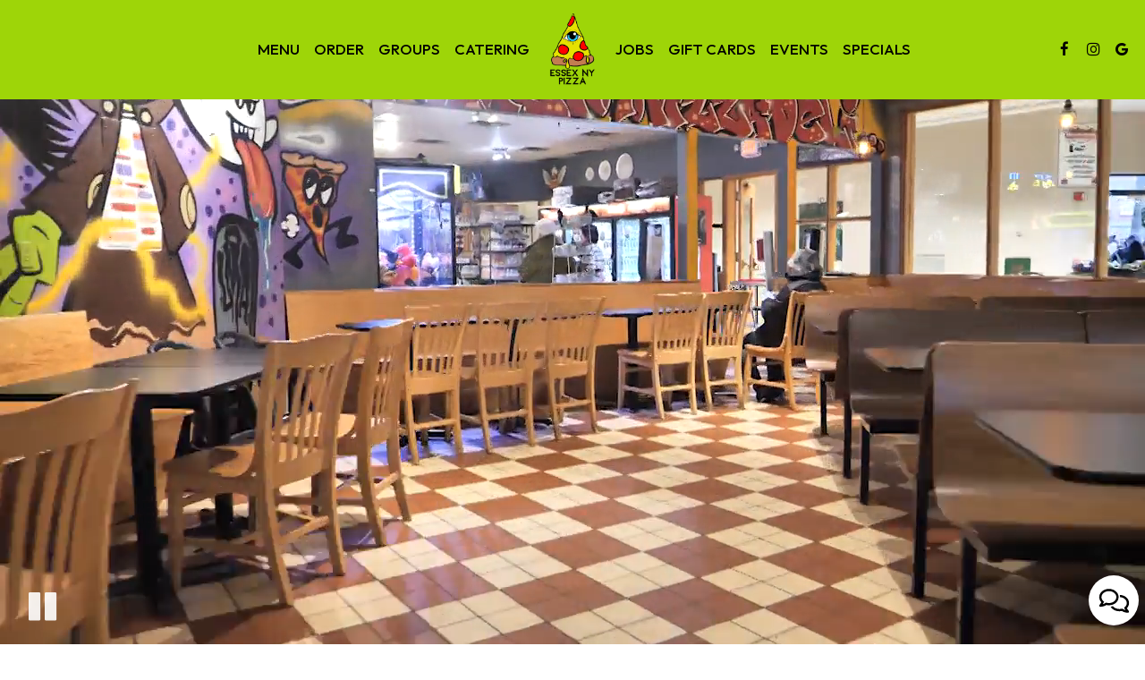

--- FILE ---
content_type: text/html; charset=utf-8
request_url: https://essexsnypizza.com/?storeUrl=https://salem.essexsnypizza.com&category=Subs&item=Roast%20Beef&size=Whole&edit=true&quantity=1
body_size: 39416
content:
<!DOCTYPE html>
<html lang="en"><head><!-- Google tag (gtag.js) --><script async="async" src="https://www.googletagmanager.com/gtag/js?id=G-VG24VK2VKT"></script><script>
    window.dataLayer = window.dataLayer || [];
    function gtag(){dataLayer.push(arguments);}
    gtag('set', 'linker', {'domains': ['tmt.spotapps.co','spothopperapp.com']});
    gtag('js', new Date());
    gtag('config', 'G-NP3F37BGFP');
    gtag('config', 'G-VG24VK2VKT');
  </script><!-- wcache 2026-01-25 12:03:37.201630Z --><!--
smart_footer: true,
smart_footer_version: 2,
scripting_active: false
--><meta charset="utf-8"/><meta content="IE=edge" http-equiv="X-UA-Compatible"/><meta content="width=device-width, initial-scale=1" name="viewport"/><meta content="" name="description"/><meta content="" name="author"/><meta content="Essex N.Y. Pizza & Deli - Salem, MA" property="og:title"/><meta content="website" property="og:type"/><meta content="http://essexsnypizza.com/" property="og:url"/><meta content="..." property="og:description"/><meta content="https://static.spotapps.co/website_images/ab_websites/186691_website_v1/social_share.jpg" property="og:image"/><meta content="Essex N.Y. Pizza & Deli" property="og:image:alt"/><meta content="image/png" property="og:image:type"/><meta content="275090925975393" property="fb:app_id"/><meta content="summary_large_image" name="twitter:card"/><meta content="Essex N.Y. Pizza & Deli - Salem, MA" name="twitter:title"/><meta content="..." name="twitter:description"/><meta content="https://static.spotapps.co/website_images/ab_websites/186691_website_v1/social_share.jpg" name="twitter:image"/><title>Essex N.Y. Pizza &amp; Deli - Salem, MA</title><script>document.cookie='resolution='+Math.max(screen.width,screen.height)+("devicePixelRatio" in window ? ","+devicePixelRatio : ",1")+'; path=/';</script><link href="https://static.spotapps.co/website_images/ab_websites/186691_website_v1/favicons/apple-touch-icon.png" rel="apple-touch-icon" sizes="180x180"/><link href="https://static.spotapps.co/website_images/ab_websites/186691_website_v1/favicons/favicon-32x32.png" rel="icon" sizes="32x32" type="image/png"/><link href="https://static.spotapps.co/website_images/ab_websites/186691_website_v1/favicons/favicon-16x16.png" rel="icon" sizes="16x16" type="image/png"/><link href="https://static.spotapps.co/website_images/ab_websites/186691_website_v1/favicons/site.webmanifest" rel="manifest"/><link color="#5bbad5" href="https://static.spotapps.co/website_images/ab_websites/186691_website_v1/favicons/safari-pinned-tab.svg" rel="mask-icon"/><link href="https://static.spotapps.co/website_images/ab_websites/186691_website_v1/favicons/favicon.ico" rel="shortcut icon"/><meta content="#da532c" name="msapplication-TileColor"/><meta content="https://static.spotapps.co/website_images/ab_websites/186691_website_v1/favicons/browserconfig.xml" name="msapplication-config"/><meta content="#ffffff" name="theme-color"/><link href="https://static.spotapps.co/web/essexsnypizza--com/lib/bootstrap/css/bootstrap.min.css" rel="stylesheet"/><link href="https://static.spotapps.co/web/essexsnypizza--com/lib/gallery/gallery.css" rel="stylesheet"/><link href="https://static.spotapps.co/web/essexsnypizza--com/lib/fancybox/source/jquery.fancybox.css" media="screen" rel="stylesheet" type="text/css"/><link href="https://static.spotapps.co/web/essexsnypizza--com/lib/fancybox/source/helpers/jquery.fancybox-thumbs.css" rel="stylesheet" type="text/css"/><link href="//static.spotapps.co/web-lib/leaflet/leaflet-gesture-handling@1.2.2/dist/leaflet-gesture-handling.min.css" rel="stylesheet" type="text/css"/><link href="https://static.spotapps.co/web/essexsnypizza--com/lib/uikit/css/uikit.docs.min.css" rel="stylesheet"/><link href="https://static.spotapps.co/web/essexsnypizza--com/lib/uikit/css/slidenav.css" rel="stylesheet"/><link href="https://static.spotapps.co/web/essexsnypizza--com/lib/font-awesome-4.7.0/css/font-awesome.min.css" rel="stylesheet"/><link href="https://static.spotapps.co/web/essexsnypizza--com/lib/hover_css/css/hover-min.css" rel="stylesheet"/><link href="https://static.spotapps.co/web/essexsnypizza--com/lib/owlcarousel/owl.carousel.min.css" rel="stylesheet"/><link href="https://static.spotapps.co/web/essexsnypizza--com/lib/owlcarousel/owl.theme.default.min.css" rel="stylesheet"/><link href="https://static.spotapps.co/web-lib/leaflet/leaflet@1.3.1/dist/leaflet.css" rel="stylesheet"/><link href="https://static.spotapps.co/web/essexsnypizza--com/css/style.css?version2" id="mainCSS" rel="stylesheet"/><link href="https://static.spotapps.co/web/essexsnypizza--com/css/bottom_navigation_v1.css?v1762347832" rel="stylesheet"/><link href="css/custom.css?v1762347832&domain=essexsnypizza.com" rel="stylesheet"/><link href="https://static.spotapps.co/web/essexsnypizza--com/lib/icons_font/css/social_icons.css" rel="stylesheet"/><!--[if IE 7]><link rel="stylesheet" href="lib/icons_font/css/social_icons-ie7.css"><![endif]--><link href="https://static.spotapps.co/web/essexsnypizza--com/lib/twitter_x_font_icon/css/twitter_x.css" rel="stylesheet"/><!--[if IE 7]><link rel="stylesheet" href="lib/twitter_x_font_icon/css/twitter_x-ie7.css"><![endif]--><!-- Google Tag Manager --><script>
  (function(w,d,s,l,i){
    w[l]=w[l]||[];
    w[l].push({'gtm.start': new Date().getTime(), event:'gtm.js'});
    var f=d.getElementsByTagName(s)[0],
        j=d.createElement(s),
        dl=l!='dataLayer'?'&l='+l:'';
    j.async=true;
    j.src='https://www.googletagmanager.com/gtm.js?id='+i+dl;
    f.parentNode.insertBefore(j,f);
  })(window,document,'script','dataLayer','GTM-PF78LX4B');
</script><!-- End Google Tag Manager --><!-- Google Tag Manager (noscript) --><noscript><iframe height="0" src="https://www.googletagmanager.com/ns.html?id=GTM-PF78LX4B" style="display:none;visibility:hidden" width="0"></iframe></noscript><!-- End Google Tag Manager (noscript) --><!--[if lt IE 9]>
    <script src="//oss.maxcdn.com/libs/html5shiv/3.7.0/html5shiv.js"></script>
    <script src="//oss.maxcdn.com/libs/respond.js/1.4.2/respond.min.js"></script>
    <![endif]--><style>

#accessibility-footer {
  padding: 20px 5px;
  background-color: #353638;
  color: #fff;
  text-align: center;
}
#accessibility-footer p {
  margin: 0;
  padding: 0;
  font-family: inherit;
  font-size: initial;
  color: #fff;
}
#accessibility-footer .accessibility-link {
  display: inline-block;
  color: inherit;
  text-decoration: underline;
  font-weight: 600;
}

@media (max-width: 767px) {
  #accessibility-footer .accessibility-link {
    display: block;
  }

  /* additionl css in case that there is a CTA mobile bar (id="bottom-navbar") on the website */
  #accessibility-footer {
    position: relative;
    top: -60px;
    padding-bottom: 70px;
  }
}

</style><script src="https://static.spotapps.co/websites/lib/lazysizes/lazysizes.min.js" async=""></script><script>
function ga_check(){
  return true;
}
</script><script>
function universal_ga(action, type, category, ev_action, label){
  if(typeof ga === 'function')
  {
    if(!(action && label))
      ga(action, type, category)
    else
      ga(action, type, category, ev_action, label)
  }

  if(typeof gtag === 'function')
  {
    if(!(action && label))
    {
      hash = category
      ev_label = hash["eventLabel"]
      var splits = ev_label.match(/.{1,100}/g) ?? [];
      delete(hash["eventLabel"])

      if(splits.length <= 1)
        hash["eventLabel"] = ev_label
      else
      {
        for (let i = 0; i < splits.length; i++) {
          var key = "eventLabel_"+i
          hash[key] = splits[i]
        }
      }
      console.log(hash)
      gtag("event", hash["eventCategory"], hash);
    }
    else
    {
      var hash = {
        eventCategory: category,
        eventAction: ev_action
      }

      var splits = label.match(/.{1,100}/g) ?? [];
      if(splits.length <= 1)
        hash["eventLabel"] = label
      else
      {
        for (let i = 0; i < splits.length; i++) {
          var key = "eventLabel_"+i
          hash[key] = splits[i]
        }
      }
      gtag("event", hash["eventCategory"], hash);
    }
  }
}
</script><script>    function getPromotionUrlParams(){
      var params_str = sessionStorage.getItem('shUrlParams');
      if (params_str != null){
        return JSON.parse(params_str);
      }else{
        return {};
      }
    }

    function getPromotionSourceDetails(){
        var params_str = localStorage.getItem('promotionSourceDetails');
        if (params_str != null){
          return JSON.parse(params_str);
        }else{
          return {};
        }
    }

    function getLastEmailVisitInDays(){
      var promotionSourceDetails = getPromotionSourceDetails();
      if (!promotionSourceDetails['last_visit_email'] ){
        return null;
      }
      return Math.floor((new Date() - new Date(promotionSourceDetails['last_visit_email'])) / (1000 * 60 * 60 * 24));
    }

    function getLastSocialVisitInDays(){
      var promotionSourceDetails = getPromotionSourceDetails();
      if (!promotionSourceDetails['last_visit_social'] ){
        return null;
      }
      return Math.floor((new Date() - new Date(promotionSourceDetails['last_visit_social'])) / (1000 * 60 * 60 * 24));
    }

    var shUrlParams = getPromotionUrlParams();
    var promotionSourceDetails = getPromotionSourceDetails();

    new URL(document.location).searchParams.forEach(function(value, paramName){

     shUrlParams[paramName] = value;

     if (paramName == 'source' && value =='social' ){
       promotionSourceDetails['last_visit_social'] = new Date();
       localStorage.setItem('promotionSourceDetails', JSON.stringify(promotionSourceDetails));
     }

     if (paramName == 'source' && value =='email' ){
       promotionSourceDetails['last_visit_email'] = new Date();
       localStorage.setItem('promotionSourceDetails', JSON.stringify(promotionSourceDetails));
     }

    });

    sessionStorage.setItem('shUrlParams', JSON.stringify(shUrlParams))
</script></head><body class="home-page" data-spot-id="186691"><style>

.nav-v8 .nav-tab:nth-child(n+6) {
  -webkit-box-ordinal-group: 3;
  order: 3;
}

.navbar.nav-v6.nav-v8 .desktop-navigation .header-logo {
  top: 0px;
}


.navbar.nav-v6.nav-v8.nav-scroll .desktop-navigation .header-logo {
  top: 0px;
}

.navbar.nav-v6 .container {
  padding-top: 10px;
  padding-bottom: 10px;
}
.navbar.nav-v6.nav-scroll .container {
  padding-top: 0px;
  padding-bottom: 0px;
}
.navbar.nav-v6 .header-logo img {
  max-width: 100%;
}

@media (max-width: 767px) {
  /* DO NOT change mobile nav height on page scroll */
  .navbar.nav-v6 .navbar-header,
  .navbar.nav-v6.nav-scroll .navbar-header {
    padding-top: 10px;
    padding-bottom: 10px;
  }
  .navbar.nav-v6.nav-v8 .socialnav,
  .navbar.nav-v6.nav-v8.nav-scroll .socialnav {
    margin-top: 10px;
  }
  .navbar.nav-v6 .container,
  .navbar.nav-v6.nav-scroll .container {
    padding-top: 0;
    padding-bottom: 0;
  }
  .navbar.nav-v6 .header-logo,
  .navbar.nav-v6.nav-scroll .header-logo {
    height: 70px;
  }
  .navbar.nav-v6 .header-logo img {
    max-height: 100%;
  }
  .navbar.nav-v6.nav-scroll .header-logo img {
    max-width: 100%;
  }
  /* HOME page CHANGE mobile nav height on page scroll */
  /* Remove body.home-page from below code if there should be mobile nav height change on ALL pages */
  body.home-page .navbar.nav-v6 .navbar-header {
    padding-top: 10px;
    padding-bottom: 10px;
  }
  body.home-page .navbar.nav-v6.nav-scroll .navbar-header{
    padding-top: 0px;
    padding-bottom: 0px;
  }
  body.home-page .navbar.nav-v6.nav-v8 .socialnav {
    margin-top: 10px;
  }
  body.home-page .navbar.nav-v6.nav-v8.nav-scroll .socialnav {
    margin-top: 0px;
  }
  body.home-page .navbar.nav-v6 .container{
    padding-top: 0;
    padding-bottom: 0;
  }
  body.home-page .navbar.nav-v6.nav-scroll .container {
    padding-top: 0;
    padding-bottom: 0;
  }
  body.home-page .navbar.nav-v6 .header-logo {
    height: 70px;
  }
  body.home-page .navbar.nav-v6.nav-scroll .header-logo {
    height: 50px;
  }
  body.home-page .navbar.nav-v6 .header-logo img {
    max-height: 100%;
    max-width: 100%;
  }
  body.home-page .navbar.nav-v6.nav-scroll .header-logo img {
    max-width: 80%;
  }
}


.navbar-regular .navbar-collapse.collapse.in {
  background-color: transparent;
  width: 100%;
}
.navbar.nav-v6 .navbar-tabs {
    background-color: #9ED508;;
    -webkit-box-shadow: 0px 4px 4px 0px rgba(0,0,0,0);
    -moz-box-shadow: 0px 4px 4px 0px rgba(0,0,0,0);
    box-shadow: 0px 4px 4px 0px rgba(0,0,0,0);
}
.navbar.nav-v6.nav-scroll .navbar-tabs {
    background-color: #9ED508;;
    -webkit-box-shadow: 0px 4px 4px 0px rgba(0,0,0,0.2);
    -moz-box-shadow: 0px 4px 4px 0px rgba(0,0,0,0.2);
    box-shadow: 0px 4px 4px 0px rgba(0,0,0,0.2);
}
.drink-menu .navbar.nav-v6 .navbar-tabs {
  background-color: #9ED508;
  -webkit-box-shadow: 0px 4px 4px 0px rgba(0,0,0,0);
  -moz-box-shadow: 0px 4px 4px 0px rgba(0,0,0,0);
  box-shadow: 0px 4px 4px 0px rgba(0,0,0,0);
}
.drink-menu .navbar.nav-v6.nav-scroll .navbar-tabs {
  background-color: #9ED508;
  -webkit-box-shadow: 0px 4px 4px 0px rgba(0,0,0,0.2);
  -moz-box-shadow: 0px 4px 4px 0px rgba(0,0,0,0.2);
  box-shadow: 0px 4px 4px 0px rgba(0,0,0,0.2);
}
li.drop-down-link .sub-menu {
  background-color: #9ED508;;
  color: #000;
  }
.nav-scroll li.drop-down-link .sub-menu {
  background-color: #9ED508;;
  color: #000;
}
.drink-menu li.drop-down-link .sub-menu {
  background-color: #9ED508;
  color: #000;
}
.drink-menu .nav-scroll li.drop-down-link .sub-menu {
  background-color: #9ED508;
  color: #000;
}
li.drop-down-link .sub-menu a,
li.drop-down-link div.drop-down {
  color: #000;
}
.nav-scroll li.drop-down-link .sub-menu a,
.nav-scroll li.drop-down-link div.drop-down {
  color: #000;
}
.drink-menu li.drop-down-link .sub-menu a,
.drink-menu li.drop-down-link div.drop-down {
  color: #000;
}
.drink-menu .nav-scroll li.drop-down-link .sub-menu a,
.drink-menu .nav-scroll li.drop-down-link div.drop-down {
  color: #000;
}

.navbar-regular.nav-v6 .navbar-nav>li>a,
.navbar-regular.nav-v6 .navbar-nav>li>a:hover,
.navbar-regular.nav-v6 .navbar-nav>.active>a,
.navbar-regular.nav-v6 .navbar-nav>.active>a:focus,
.navbar-regular.nav-v6 .navbar-nav>.active>a:hover{
  border: none;
  background-color: transparent;
  color: #99230c;
}
.navbar-regular.nav-v6 .navbar-nav>li>a {
  color: #000;
}
.drink-menu .navbar.nav-v6 .navbar-nav>li>a {
  color: #000;
}
.drink-menu .navbar-regular.nav-v6 .navbar-nav>li>a:hover,
.drink-menu .navbar-regular.nav-v6 .navbar-nav>.active>a,
.drink-menu .navbar-regular.nav-v6 .navbar-nav>.active>a:focus,
.drink-menu .navbar-regular.nav-v6 .navbar-nav>.active>a:hover {
  color: #99230c;
}

li.drop-down-link .sub-menu a:hover,
li.drop-down-link .sub-menu a:focus {
  color: #99230c;
}
.drink-menu li.drop-down-link .sub-menu a:hover,
.drink-menu li.drop-down-link .sub-menu a:focus {
  color: #99230c;
}

.drink-menu .navbar.nav-v7 .navbar-nav>li>a {
  color: #000;
}

.navbar-regular.nav-v6 .navbar-toggle .icon-bar {
  background-color: #000;
}
.drink-menu .navbar-regular.nav-v6 .navbar-toggle .icon-bar {
  background-color: #000;
}
.navbar-regular.nav-v6 [aria-expanded="true"].navbar-toggle .icon-bar {
  background-color: #99230c;
}
.drink-menu .navbar-regular.nav-v6 [aria-expanded="true"].navbar-toggle .icon-bar {
  background-color: #99230c;
}
.navbar-regular.nav-v6.nav-scroll .navbar-nav>li>a,
.navbar-regular.nav-v6.nav-scroll .navbar-nav>li>a:hover,
.navbar-regular.nav-v6.nav-scroll .navbar-nav>.active>a,
.navbar-regular.nav-v6.nav-scroll .navbar-nav>.active>a:focus,
.navbar-regular.nav-v6.nav-scroll .navbar-nav>.active>a:hover {
  border: none;
  color: #99230c;
}
.navbar-regular.nav-v6.nav-scroll .navbar-nav>li>a {
  color: #000;
}
.drink-menu .navbar.nav-v6.nav-scroll .navbar-nav>li>a {
  border: none;
  color: #000;
}
.drink-menu .navbar-regular.nav-v6.nav-scroll .navbar-nav>li>a:hover,
.drink-menu .navbar-regular.nav-v6.nav-scroll .navbar-nav>.active>a,
.drink-menu .navbar-regular.nav-v6.nav-scroll .navbar-nav>.active>a:focus,
.drink-menu .navbar-regular.nav-v6.nav-scroll .navbar-nav>.active>a:hover {
  color: #99230c;
}

.nav-scroll li.drop-down-link .sub-menu a:hover,
.nav-scroll li.drop-down-link .sub-menu a:focus {
  color: #99230c;
}
.drink-menu .nav-scroll li.drop-down-link .sub-menu a:hover,
.drink-menu .nav-scroll li.drop-down-link .sub-menu a:focus {
  color: #99230c;
}

.navbar-regular.nav-v6.nav-scroll .navbar-toggle .icon-bar {
  background-color: #000;
}
.drink-menu .navbar-regular.nav-v6.nav-scroll .navbar-toggle .icon-bar {
  background-color: #000;
}
.navbar-regular.nav-v6.nav-scroll [aria-expanded="true"].navbar-toggle .icon-bar {
  background-color: #99230c;
}
.drink-menu .navbar-regular.nav-v6.nav-scroll [aria-expanded="true"].navbar-toggle .icon-bar {
  background-color: #99230c;
}
.navbar.nav-v6 .header-logo-text{
  color: #000;
}
.navbar.nav-v6.nav-scroll .header-logo-text{
  color: #000;
}
.navbar.nav-v6 .social-icon{
  color: #000;
}
.navbar.nav-v6.nav-scroll .social-icon{
  color: #000;
}
.navbar.nav-v6 .social-square .contact-icon:hover {
  color: #000;
  background-color: #99230c;
}
.navbar.nav-v6.nav-scroll .social-square .contact-icon:hover {
  color: #000;
  background-color: #99230c;
}

.drink-menu .navbar.nav-v6 .header-logo-text{
  color: #000;
}
.drink-menu .navbar.nav-v6.nav-scroll .header-logo-text{
  color: #000;
}
.drink-menu .navbar.nav-v6 .social-icon{
  color: #000;
}
.drink-menu .navbar.nav-v6.nav-scroll .social-icon{
  color: #000;
}
.drink-menu .navbar.nav-v6 .social-square .contact-icon:hover {
  color: #000;
  background-color: #99230c;
}
.drink-menu .navbar.nav-v6.nav-scroll .social-square .contact-icon:hover {
  color: #000;
  background-color: #99230c;
}
.navbar.nav-v6 .navbar-tabs {
  border-bottom: 1px solid transparent;
}
.navbar.nav-v6.nav-scroll .navbar-tabs {
  border-bottom: 1px solid transparent;
}
.drink-menu .navbar.nav-v6 .navbar-tabs {
  border-bottom: 1px solid transparent;
}
.drink-menu .navbar.nav-v6.nav-scroll .navbar-tabs {
  border-bottom: 1px solid transparent;
}
@media (max-width: 767px) {
  .navbar.nav-v6 {
      background-color: #9ED508;;
      -webkit-box-shadow: 0px 4px 4px 0px rgba(0,0,0,0);
      -moz-box-shadow: 0px 4px 4px 0px rgba(0,0,0,0);
      box-shadow: 0px 4px 4px 0px rgba(0,0,0,0);
  }
  .navbar.nav-v6.nav-scroll {
      background-color: #9ED508;;
      -webkit-box-shadow: 0px 4px 4px 0px rgba(0,0,0,0.2);
      -moz-box-shadow: 0px 4px 4px 0px rgba(0,0,0,0.2);
      box-shadow: 0px 4px 4px 0px rgba(0,0,0,0.2);
  }
  .drink-menu .navbar.nav-v6 {
    background-color: #9ED508;
    -webkit-box-shadow: 0px 4px 4px 0px rgba(0,0,0,0);
    -moz-box-shadow: 0px 4px 4px 0px rgba(0,0,0,0);
    box-shadow: 0px 4px 4px 0px rgba(0,0,0,0);
  }
  .drink-menu .navbar.nav-v6.nav-scroll {
    background-color: #9ED508;
    -webkit-box-shadow: 0px 4px 4px 0px rgba(0,0,0,0.2);
    -moz-box-shadow: 0px 4px 4px 0px rgba(0,0,0,0.2);
    box-shadow: 0px 4px 4px 0px rgba(0,0,0,0.2);
  }
  .navbar.nav-v6 .container,
  .navbar.nav-v6.nav-scroll .container,
  .drink-menu .navbar.nav-v6 .container,
  .drink-menu .navbar.nav-v6.nav-scroll .container {
    border-bottom: none;
  }
  .navbar.nav-v6 .navbar-header {
    border-bottom: 1px solid transparent;
  }
  .navbar.nav-v6.nav-scroll .navbar-header {
    border-bottom: 1px solid transparent;
  }
  .drink-menu .navbar.nav-v6 .navbar-header {
    border-bottom: 1px solid transparent;
  }
  .drink-menu .navbar.nav-v6.nav-scroll .navbar-header {
    border-bottom: 1spx solid transparent;
  }
  li.drop-down-link .sub-menu,
  .drink-menu li.drop-down-link .sub-menu {
    background-color: transparent;
  }
  .nav-scroll li.drop-down-link .sub-menu,
  .drink-menu .nav-scroll li.drop-down-link .sub-menu {
    background-color: transparent;
  }
    .navbar-regular.nav-v6 .navbar-nav>li>a:hover,
  .navbar-regular.nav-v6 .navbar-nav>.active>a,
  .navbar-regular.nav-v6 .navbar-nav>.active>a:focus,
  .navbar-regular.nav-v6 .navbar-nav>.active>a:hover{
    background-color: #99230c;
    color: #000;
  }
  .navbar-regular.nav-v6.nav-scroll .navbar-nav>li>a:hover,
  .navbar-regular.nav-v6.nav-scroll .navbar-nav>.active>a,
  .navbar-regular.nav-v6.nav-scroll .navbar-nav>.active>a:focus,
  .navbar-regular.nav-v6.nav-scroll .navbar-nav>.active>a:hover{
    background-color: #99230c;
    color: #000;
  }
  .drink-menu .navbar-regular.nav-v6 .navbar-nav>li>a:hover,
  .drink-menu .navbar-regular.nav-v6 .navbar-nav>.active>a,
  .drink-menu .navbar-regular.nav-v6 .navbar-nav>.active>a:focus,
  .drink-menu .navbar-regular.nav-v6 .navbar-nav>.active>a:hover{
    background-color: #99230c;
    color: #000;
  }
  .drink-menu .navbar-regular.nav-v6.nav-scroll .navbar-nav>li>a:hover,
  .drink-menu .navbar-regular.nav-v6.nav-scroll .navbar-nav>.active>a,
  .drink-menu .navbar-regular.nav-v6.nav-scroll .navbar-nav>.active>a:focus,
  .drink-menu .navbar-regular.nav-v6.nav-scroll .navbar-nav>.active>a:hover{
    background-color: #99230c;
    color: #000;
  }

  .navbar-regular.nav-v6 li.drop-down-link.active .drop-down .fa.fa-angle-up {
    color: #99230c;
  }
  .navbar-regular.nav-v6.nav-scroll li.drop-down-link.active .drop-down .fa.fa-angle-up {
    color: #99230c;
  }
  .drink-menu .navbar-regular.nav-v6 li.drop-down-link.active .drop-down .fa.fa-angle-up {
    color: #99230c;
  }
  .drink-menu .navbar-regular.nav-v6.nav-scroll li.drop-down-link.active .drop-down .fa.fa-angle-up {
    color: #99230c;
  }
}
</style><!-- nav --><nav class="navbar nav-v4 nav-v6 nav-v7 nav-v8 nav-top navbar-regular navbar-fixed-top" id="navbar" role="navigation"><div class="visuallyhidden" id="skip"><a href="#content">Skip to Main Content</a></div><div class="desktop-navigation"><div class="navbar-tabs"><div class="container"><div class="navbar-content"><ul class="nav navbar-nav"><li class="logo-holder"><div class="header-logo logo-top"><img alt="Essex N.Y. Pizza & Deli logo top - Homepage" class="img-responsive logo-top logo-image" role="link" src="https://static.spotapps.co/website_images/ab_websites/186691_website_v1/logo.png" tabindex="0"/></div><div class="header-logo logo-scroll"><img alt="Essex N.Y. Pizza & Deli logo scroll - Homepage" class="img-responsive logo-scroll logo-image" role="link" src="https://static.spotapps.co/website_images/ab_websites/186691_website_v1/logo.png" tabindex="0"/></div></li><li class="nav-tab nav-menu-page"><a class="" href="/salem-essex-n-y-pizza-and-deli-food-menu" id="/Salem-Essex-N.Y.-Pizza-and-Deli-food-menu_link" target="_self">
                        
                      Menu
                                          </a></li><li class="nav-tab nav-order-link"><a class="link-order-sh" href="http://essexnypizza.foodtecsolutions.com/ordering#" id="http://essexnypizza.foodtecsolutions.com/ordering#_link" target="_self">
                        
                      Order
                                          </a></li><li class="nav-tab nav-parties-link"><a class="link-parties-sh" href="/salem-essex-n-y-pizza-and-deli-party#" id="/Salem-Essex-N.Y.-Pizza-and-Deli-party#_link" target="_self">
                        
                      Groups
                                          </a></li><li class="nav-tab nav-catering-link"><a class="link-catering-sh" href="/salem-essex-n-y-pizza-and-deli-catering#" id="/Salem-Essex-N.Y.-Pizza-and-Deli-catering#_link" target="_self">
                        
                      Catering
                                          </a></li><li class="nav-tab nav-jobs-link"><a class="link-jobs-sh" href="https://tmt.spotapps.co/job-listings?spot_id=186691&callback_url=http://essexsnypizza.com/#" id="https://tmt.spotapps.co/job-listings?spot_id=186691&callback_url=http://essexsnypizza.com/#_link" target="_self">
                        
                      Jobs
                                          </a></li><li class="nav-tab gift-cards-nav"><a class="gift-cards-link" href="https://salem.essexsnypizza.com/giftcards/actions" id="gift-cards-link_link" target="_blank">
                        
                      Gift Cards
                                          </a></li><li class="nav-tab"><a class="" href="/salem-essex-n-y-pizza-and-deli-events" id="/Salem-Essex-N.Y.-Pizza-and-Deli-events_link" target="_self">
                        
                      Events
                                          </a></li><li class="nav-tab"><a class="" href="/salem-essex-n-y-pizza-and-deli-happy-hours-specials" id="/Salem-Essex-N.Y.-Pizza-and-Deli-happy-hours-specials_link" target="_self">
                        
                      Specials
                                          </a></li></ul><ul class="socialnav"><li class="social-links social-icons-holder social-square"><a class="pull-left contact-icon" href="https://www.facebook.com/275090925975393" target="_blank"><i class="social-icon fa fa-facebook"></i><span>Facebook page</span></a></li><li class="social-links social-icons-holder social-square"><a class="pull-left contact-icon" href="https://www.instagram.com/essex_ny_pizza" target="_blank"><i class="social-icon fa fa-instagram"></i><span>Instagram page</span></a></li><li class="social-links social-icons-holder social-square"><a class="pull-left contact-icon" href="https://www.google.com/search?q=Essex+Pizza+%26+deli+2+E+India+Square+Mall%0D%0ASalem%2C+MA%0D%0A01970&sca_esv=69a528ce899389b7&ei=Jhm6ZfSVBfqA9u8P6KGSyAE&ved=0ahUKEwj0wPWRroeEAxV6gP0HHeiQBBkQ4dUDCBA&uact=5&oq=Essex+Pizza+%26+deli+2+E+India+Square+Mall%0D%0ASalem%2C+MA%0D%0A01970&gs_lp=[base64]&sclient=gws-wiz-serp#lrd=0x89e3146569d1d717:0x9c0c7350f5c528b5,1,,,," target="_blank"><i aria-hidden="true" class="social-icon fa fa-google"></i><span>Google page</span></a></li></ul></div></div></div></div><div class="mobile-navigation"><div class="container"><a class="header-logo logo-top" href="/#"><img alt="Essex N.Y. Pizza & Deli logo top - Homepage" class="img-responsive logo-top" src="https://static.spotapps.co/website_images/ab_websites/186691_website_v1/logo.png"/></a><a class="header-logo logo-scroll" href="/"><img alt="Essex N.Y. Pizza & Deli logo scroll - Homepage" class="img-responsive logo-scroll" src="https://static.spotapps.co/website_images/ab_websites/186691_website_v1/logo.png"/></a><ul class="socialnav"><li class="social-links social-icons-holder social-square"><a class="pull-left contact-icon" href="https://www.facebook.com/275090925975393" target="_blank"><i class="social-icon fa fa-facebook"></i><span>Facebook page</span></a></li><li class="social-links social-icons-holder social-square"><a class="pull-left contact-icon" href="https://www.instagram.com/essex_ny_pizza" target="_blank"><i class="social-icon fa fa-instagram"></i><span>Instagram page</span></a></li><li class="social-links social-icons-holder social-square"><a class="pull-left contact-icon" href="https://www.google.com/search?q=Essex+Pizza+%26+deli+2+E+India+Square+Mall%0D%0ASalem%2C+MA%0D%0A01970&sca_esv=69a528ce899389b7&ei=Jhm6ZfSVBfqA9u8P6KGSyAE&ved=0ahUKEwj0wPWRroeEAxV6gP0HHeiQBBkQ4dUDCBA&uact=5&oq=Essex+Pizza+%26+deli+2+E+India+Square+Mall%0D%0ASalem%2C+MA%0D%0A01970&gs_lp=[base64]&sclient=gws-wiz-serp#lrd=0x89e3146569d1d717:0x9c0c7350f5c528b5,1,,,," target="_blank"><i aria-hidden="true" class="social-icon fa fa-google"></i><span>Google page</span></a></li></ul><div class="navbar-header"><button class="navbar-toggle" data-target="#navbar-collapse-1" data-toggle="collapse" type="button"><span class="sr-only">Toggle navigation</span><span class="icon-bar"></span><span class="icon-bar"></span><span class="icon-bar"></span></button></div><div class="collapse navbar-collapse" id="navbar-collapse-1"><ul class="nav navbar-nav navbar-right"><li class=" nav-menu-page"><a class="" href="/salem-essex-n-y-pizza-and-deli-food-menu" id="mobile_/Salem-Essex-N.Y.-Pizza-and-Deli-food-menu_link" target="_self">
                      Menu
                      
                  </a></li><li class=" nav-order-link"><a class="link-order-sh" href="http://essexnypizza.foodtecsolutions.com/ordering#" id="mobile_http://essexnypizza.foodtecsolutions.com/ordering#_link" target="_self">
                      Order
                      
                  </a></li><li class=" nav-parties-link"><a class="link-parties-sh" href="/salem-essex-n-y-pizza-and-deli-party#" id="mobile_/Salem-Essex-N.Y.-Pizza-and-Deli-party#_link" target="_self">
                      Groups
                      
                  </a></li><li class=" nav-catering-link"><a class="link-catering-sh" href="/salem-essex-n-y-pizza-and-deli-catering#" id="mobile_/Salem-Essex-N.Y.-Pizza-and-Deli-catering#_link" target="_self">
                      Catering
                      
                  </a></li><li class=" nav-jobs-link"><a class="link-jobs-sh" href="https://tmt.spotapps.co/job-listings?spot_id=186691&callback_url=http://essexsnypizza.com/#" id="mobile_https://tmt.spotapps.co/job-listings?spot_id=186691&callback_url=http://essexsnypizza.com/#_link" target="_self">
                      Jobs
                      
                  </a></li><li class=" gift-cards-nav"><a class="gift-cards-link" href="https://salem.essexsnypizza.com/giftcards/actions" id="mobile_gift-cards-link_link" target="_blank">
                      Gift Cards
                      
                  </a></li><li class=" "><a class="" href="/salem-essex-n-y-pizza-and-deli-events" id="mobile_/Salem-Essex-N.Y.-Pizza-and-Deli-events_link" target="_self">
                      Events
                      
                  </a></li><li class=" "><a class="" href="/salem-essex-n-y-pizza-and-deli-happy-hours-specials" id="mobile_/Salem-Essex-N.Y.-Pizza-and-Deli-happy-hours-specials_link" target="_self">
                      Specials
                      
                  </a></li></ul></div></div></div></nav><header class="header cover-type-video" style="
    background-image: url(https://static.spotapps.co/website_images/ab_websites/186691_website_v1/video_poster.jpg);
          background-image: linear-gradient( rgba(0, 0, 0, 0.5), rgba(0, 0, 0, 0.5) ), url(https://static.spotapps.co/website_images/ab_websites/186691_website_v1/video_poster.jpg);
      background-image: -webkit-linear-gradient(rgba(0, 0, 0, 0.5), rgba(0, 0, 0, 0.5)), url(https://static.spotapps.co/website_images/ab_websites/186691_website_v1/video_poster.jpg);
       
    background-repeat: no-repeat;
    background-position: center center fixed;
    -webkit-background-size: cover;
    -moz-background-size: cover;
    -o-background-size: cover;
    background-size: cover;
        z-index: 98; position: relative; overflow: hidden;
        "><div id="home_page_cover" style="height:100%;"><style>

video#coverVideo {
  z-index: 99;
  background: url(https://static.spotapps.co/website_images/ab_websites/186691_website_v1/video_poster.jpg) no-repeat;
  background-size: cover;
}


  @media (min-width: 1025px) {

    video#coverVideo {
  position: absolute;
  top: 50%;
  left: 50%;
  min-width: 100%;
  min-height: 100%;
  width: auto;
  height: auto;
  -ms-transform: translateX(-50%) translateY(-50%);
  -moz-transform: translateX(-50%) translateY(-50%);
  -webkit-transform: translateX(-50%) translateY(-50%);
  transform: translateX(-50%) translateY(-50%);
  max-width: none;
  vertical-align: baseline;
}
  }

  @media (max-width: 1024px) {

    video#coverVideo {
  width: 100%;
}
.header {
  max-height: 100vh;
  background-image: none !important;
  width: initial;
  height: initial;
}
body.home-page {
  background-color: transparent;
}
  }



  .video-volume-btn, .video-controls-btn {
    color: rgba(255, 255, 255, 0.9);
  }

</style><video autoplay="autoplay" id="coverVideo" loop="loop" muted="muted" playsinline="playsinline" poster="https://static.spotapps.co/website_images/ab_websites/186691_website_v1/video_poster.jpg"><source src="https://static.spotapps.co/website_videos/Essex%20N.Y.%20Pizza%20%26%20Deli_Vimeo720p30.mp4" type="video/mp4"/></video><button aria-label="Play or pause the video" class="video-controls-btn" id="cover_video_controls_btn" role="button" type="button"><span class="off-screen">the video is currently playing</span><i aria-hidden="true" class="fa fa-play"></i><i aria-hidden="true" class="fa fa-pause"></i></button></div></header><main id="content" role="main"><article><div class="banner-section section-wrapper" id="banner"><div class="container"><h1 aria-hidden="true" tabindex="-1"><a class="banner-pin hvr-pop" href="#map-v3-container"><i class="fa fa-map-marker"></i><span class="off-screen">map marker pin</span></a>2 E India Square Mall, Salem, MA 01970</h1><a class="off-screen" href="https://www.google.com/maps/search/?api=1&query=2 E India Square Mall, Salem, MA 01970" target="_blank">View 2 E India Square Mall, Salem, MA 01970 on Google maps - opens in a new tab</a></div></div></article><article><style>

.reservations-tmt-section {
  background-color: #9ED508;
      background-image: url('https://static.spotapps.co/website_images/ab_websites/186691_website_v1/reserve_back.jpg');
  }
.reservations-tmt-section h1 {
  color: #000;
}
.reservations-tmt-section h2 {
  color: #000;
}
.reservations-tmt-section p {
  color: #000;
}

</style><div class="reservations-tmt-section tmt-section section-wrapper" id="reservations_tmt"><div class="container"><div class="spotify-holder"><iframe allow="autoplay; clipboard-write; encrypted-media; fullscreen; picture-in-picture" allowfullscreen="" frameborder="0" loading="lazy" src="https://open.spotify.com/embed/playlist/7cuJ6GdqwNjSFsrHVQbklv?utm_source=generator" style="border-radius:12px"></iframe></div></div></div></article><article><style>
.about-us-v8-wrapper {
  padding: 60px 5% 60px 5%;
}
.about-us-v8-wrapper:before {
  background-color: #9ED508;
      background-image: url('https://static.spotapps.co/website_images/ab_websites/186691_website_v1/about_back.jpg');
    }


.about-us-v8-wrapper .container {
  padding: 0;
  width: 100%;
}


  
      #aboutus_v8 .about-us-v8-item-0 .about-us-v8-content .text-content.title-image h1::after,
    #aboutus_v8 .about-us-v8-item-0 .about-us-v8-content .text-content.title-image h1::before {
      background-image: url('https://static.spotapps.co/website_images/ab_websites/186691_website_v1/title_decoration.png');
      height: 80px;
    }
    #aboutus_v8 .about-us-v8-item-0 .about-us-v8-content .text-content.title-image h1::after {
      display: block;
    }
  
  
      #aboutus_v8 .about-us-v8-item-0 .about-us-v8-content .text-content h2 {
      color: #000;
    }
  
  

  
      #aboutus_v8 .about-us-v8-item-1 .about-us-v8-content .text-content.title-image h1::after,
    #aboutus_v8 .about-us-v8-item-1 .about-us-v8-content .text-content.title-image h1::before {
      background-image: url('https://static.spotapps.co/website_images/ab_websites/186691_website_v1/title_cater.png');
      height: 80px;
    }
    #aboutus_v8 .about-us-v8-item-1 .about-us-v8-content .text-content.title-image h1::after {
      display: block;
    }
  
  
      #aboutus_v8 .about-us-v8-item-1 .about-us-v8-content .text-content h2 {
      color: #000;
    }
  
  

@-webkit-keyframes grow {
  from {
    opacity: 0;
    width: 0px;
  }
  to {
    opacity: 1;
    width: 80%;
  }
}
@-moz-keyframes grow {
  from {
    opacity: 0;
    width: 0px;
  }
  to {
    opacity: 1;
    width: 80%;
  }
}
@keyframes grow {
  from {
    opacity: 0;
    width: 0px;
  }
  to {
    opacity: 1;
    width: 80%;
  }
}

.safari-mac .about-us-v8-item .about-us-v8-image-bar {
  width: 80%;
}


@media (max-width: 767px) {
  .about-us-v8-wrapper {
    padding: 0;
  }
  .about-us-v8-wrapper .container {
    padding: 0;
    width: 100%;
  }
  .about-us-v8-item {
    padding: 0 !important;
  }
}

</style><div class="about-us-v8-wrapper section-wrapper" id="aboutus_v8"><div class="container about-us-v8"><section><div class="about-us-v8-item about-us-v8-item-0 about-us-v8-item-right" style="padding: 0;"><!-- start About us item --><div aria-label="" class="about-us-v8-image visible-xs" role="presentation" style="background-image: url('https://static.spotapps.co/website_images/ab_websites/186691_website_v1/parties_right.png'); width: 50%;
                              "><!-- start Left About us image --></div><!-- end Left About us image --><div class="about-us-v8-content " style="width: 50%; 
            color: #000;
            background: rgba(250, 250, 250, 0);                        text-align: center;"><div class="text-wrapper" style="padding: 60px 10% 60px 1%;"><div class="text-content title-image"><h1 style="color: #000;"><span>Groups &amp; Parties</span></h1><div class="text-holder"><h2>Party with us!</h2><p>Need the perfect space for your special event? Your search is over.</p></div><p><a class="custom-temp-btn hvr-fade" href="/salem-essex-n-y-pizza-and-deli-party" target="_self">
                    Parties                                      </a></p></div></div></div><!-- start Right About us image --><div aria-label="" class="about-us-v8-image hidden-xs" role="presentation" style="background-image: url('https://static.spotapps.co/website_images/ab_websites/186691_website_v1/parties_right.png'); width: 50%;
                                  "></div><!-- end Right About us image --></div><!-- end About us item --></section><section><div class="about-us-v8-item about-us-v8-item-1 about-us-v8-item-left" style="padding: 60px 0 0 0;"><!-- start About us item --><div aria-label="" class="about-us-v8-image" role="presentation" style="background-image: url('https://static.spotapps.co/website_images/ab_websites/186691_website_v1/cater_left.png'); width: 50%;
                              "><!-- start Left About us image --></div><!-- end Left About us image --><div class="about-us-v8-content " style="width: 50%; 
            color: #000;
            background: rgba(250, 250, 250, 0);                        text-align: center;"><div class="text-wrapper" style="padding: 60px 1% 60px 13%;"><div class="text-content title-image"><h1 style="color: #000;"><span>Catering</span></h1><div class="text-holder"><h2>Let us cater!</h2><p>Good food is an essential part of any event - let us do the catering and make it one to remember.</p></div><p><a class="custom-temp-btn hvr-fade" href="/salem-essex-n-y-pizza-and-deli-catering" target="_self">
                    Catering                                      </a></p></div></div></div><!-- end Right About us image --></div><!-- end About us item --></section></div></div><!-- For mobile devices animate the about_v8 section on page load if the video is on the cover and this section is 1st or 2nd below the cover. --></article><article><style>
.gallery-v4-wrapper .top-svg-border path,
.gallery-v4-wrapper .top-svg-border polygon,
.gallery-v4-wrapper .top-svg-border rect {
  fill: #9ED508;
}
.gallery-v4-wrapper .bottom-svg-border path,
.gallery-v4-wrapper .bottom-svg-border polygon,
.gallery-v4-wrapper .bottom-svg-border rect {
  fill: #000;
}
.gallery-v4-wrapper .top-line-border:before {
  background: #9ED508;
}
.gallery-v4-wrapper .bottom-line-border:before {
  background: #000;
}
</style><div class="gallery-v4-wrapper section-wrapper" id="gallery_v4"><div class="top-svg-border"><svg id="Layer_1" style="enable-background:new 0 0 4000 40;" version="1.1" viewbox="0 0 4000 40" x="0px" xml:space="preserve" xmlns="http://www.w3.org/2000/svg" xmlns:xlink="http://www.w3.org/1999/xlink" y="0px"><style type="text/css">
	.st0{fill:#606060;}
</style><g><path d="M0,34.5c0.1,0,0.2,0,0.3,0c3.7-0.1,7.4,0,11.1,0.6c7.6,1.2,15.1,1.5,22.7,0.5c3.4-0.5,6.6-0.4,10,0.2
		c5.7,1.2,11.5,1.8,17.4,1.2c5.4-0.6,10.9-0.7,16.4-1.1c2.5-0.2,4.9-0.3,7.4-0.5c7.9-0.7,15.8-1.4,23.7-2.2c2.3-0.2,4.5-0.8,6.8-1.1
		c1.6-0.2,3.2-0.5,4.7-0.2c5.8,1,11.6,1,17.4,1.3c2.8,0.1,5.6,0.4,8.4,0.6c7.7,0.6,15.4,2,23.2,1.5c5.6-0.3,11.3-0.1,16.9,0.2
		c6,0.3,12,1.2,18,1.4c8.5,0.4,17,0.7,25.4-0.7c5.6-0.9,11.3-1,16.9-0.2c9.9,1.5,19.7,1.2,29.6,0.4c6.9-0.6,13.7-1,20.6,0.3
		c3.8,0.7,7.7,0.9,11.6,1c3.2,0.1,6.4-0.1,9.5-0.1c2.6-0.1,5.3,0,7.9-0.3c9.2-1.1,18.3-1,27.5,0.4c1,0.2,2.1,0.2,3.2,0.1
		c8.5-0.2,17-0.4,25.4-0.6c1.2,0,2.5,0.1,3.7,0.2c5.8,0.4,11.6,0.9,17.4,1.1c4.4,0.2,8.8,0.1,13.2-0.7c5.4-0.9,10.9-1.4,16.4-0.8
		c2.3,0.2,4.5,0.6,6.8,0.7c8.3,0.4,16.6-0.2,24.8-1.7c3.7-0.6,7.3-1.3,11-1.4c6.7-0.3,13.4-0.3,20.1-0.4c3.2-0.1,6.4-0.2,9.5-0.3
		c12-0.6,24-0.9,35.9,1c5.4,0.8,10.9,0.8,16.4,0.2c5.8-0.5,11.7-0.8,17.5-0.5c10.6,0.6,21.1,1.9,31.7,0.2c1.1-0.2,2.1-0.1,3.2-0.2
		c3-0.2,6-0.4,9-0.6c3.2-0.1,6.3-0.1,9.5,0.8c3.9,1.1,7.8,2.2,11.8,3.1c4.5,1,9,1.6,13.7,1.3c11.3-0.7,22.6-1.6,33.9-0.8
		c7.2,0.5,14.5,0.3,21.7-0.1c1.6-0.1,3.2,0,4.8,0.3c9.5,1.4,19,0.8,28.5-0.5c4.5-0.6,9.2-1,13.7-0.6c9.2,0.9,18.3,1.4,27.5,0.6
		c6.4-0.5,12.7-0.3,19,0.5c3.1,0.4,6.3,0.5,9.5,0.5c5.1,0,10.3-0.7,15.3-0.3c4.4,0.3,8.8,0.8,13.2,0.6c8.5-0.4,16.9-0.6,25.4-1.6
		c8.3-1,16.5-1.2,24.8-0.3c7.2,0.8,14.4,1,21.7,0.2c10.5-1.2,21.1-2,31.7-1.4c6.7,0.4,13.4,0.9,20.1,1.4c8.6,0.6,17.3,1.1,25.9,1.7
		c3.2,0.2,6.4,0,9.6-0.3c3.2,0.4,6.4,0.6,9.6,0.3c8.6-0.6,17.3-1.1,25.9-1.7c6.7-0.5,13.4-1,20.1-1.4c10.6-0.6,21.2,0.2,31.7,1.4
		c7.3,0.8,14.5,0.6,21.7-0.2c8.3-0.9,16.5-0.7,24.8,0.3c8.4,1,16.9,1.2,25.4,1.6c4.4,0.2,8.8-0.3,13.2-0.6
		c5.1-0.4,10.2,0.3,15.3,0.3c3.2,0,6.4-0.1,9.5-0.5c6.3-0.8,12.7-1,19.1-0.5c9.2,0.8,18.3,0.3,27.5-0.6c4.5-0.4,9.2,0,13.7,0.6
		c9.5,1.3,19,1.9,28.5,0.5c1.6-0.2,3.2-0.3,4.8-0.3c7.2,0.4,14.5,0.6,21.7,0.1c11.3-0.8,22.6,0.1,33.9,0.8c4.6,0.3,9.2-0.3,13.7-1.3
		c4-0.9,7.9-2,11.8-3.1c3.1-0.9,6.3-1,9.5-0.8c3,0.1,6,0.4,9,0.6c1.1,0.1,2.1,0,3.2,0.2c10.6,1.6,21.1,0.4,31.7-0.2
		c5.8-0.3,11.7,0,17.5,0.5c5.5,0.5,11,0.6,16.4-0.2c12-1.9,23.9-1.5,35.9-1c3.2,0.1,6.4,0.2,9.5,0.3c6.7,0.1,13.4,0.1,20.1,0.4
		c3.7,0.2,7.4,0.8,11,1.4c8.2,1.5,16.5,2.1,24.8,1.7c2.3-0.1,4.6-0.5,6.8-0.7c5.5-0.6,11-0.1,16.4,0.8c4.4,0.7,8.8,0.9,13.2,0.7
		c5.8-0.2,11.6-0.7,17.5-1.1c1.2-0.1,2.5-0.2,3.7-0.2c8.5,0.2,17,0.4,25.4,0.6c1,0,2.1,0,3.2-0.1c9.1-1.4,18.3-1.5,27.5-0.4
		c2.6,0.3,5.3,0.2,7.9,0.3c3.2,0.1,6.4,0.3,9.5,0.1c3.9-0.2,7.8-0.3,11.6-1c6.9-1.3,13.7-0.9,20.6-0.3c9.9,0.8,19.7,1.1,29.6-0.4
		c5.6-0.9,11.3-0.7,16.9,0.2c8.4,1.4,16.9,1.1,25.4,0.7c6-0.3,12-1.1,18-1.4c5.6-0.3,11.3-0.5,16.9-0.2c7.8,0.4,15.5-0.9,23.2-1.5
		c2.8-0.2,5.6-0.5,8.4-0.6c5.8-0.2,11.7-0.2,17.4-1.3c1.5-0.3,3.2,0,4.7,0.2c2.3,0.3,4.5,0.9,6.8,1.1c7.9,0.8,15.8,1.5,23.7,2.2
		c2.5,0.2,4.9,0.3,7.4,0.5c5.5,0.3,10.9,0.5,16.4,1.1c5.9,0.6,11.6,0,17.4-1.2c3.4-0.7,6.6-0.7,10-0.2c7.6,1,15.1,0.7,22.7-0.5
		c3.6-0.5,7.4-0.7,11.1-0.6c0.1,0,0.2,0,0.3,0c0.1,0,0.2,0,0.3,0c3.7-0.1,7.4,0,11.1,0.6c7.6,1.2,15.1,1.5,22.7,0.5
		c3.4-0.5,6.6-0.4,10,0.2c5.7,1.2,11.5,1.8,17.4,1.2c5.4-0.6,10.9-0.7,16.4-1.1c2.5-0.2,4.9-0.3,7.4-0.5c7.9-0.7,15.8-1.4,23.7-2.2
		c2.3-0.2,4.5-0.8,6.8-1.1c1.6-0.2,3.2-0.5,4.7-0.2c5.8,1,11.6,1,17.4,1.3c2.8,0.1,5.6,0.4,8.4,0.6c7.7,0.6,15.4,2,23.2,1.5
		c5.6-0.3,11.3-0.1,16.9,0.2c6,0.3,12,1.2,18,1.4c8.5,0.4,17,0.7,25.4-0.7c5.6-0.9,11.3-1,16.9-0.2c9.9,1.5,19.7,1.2,29.6,0.4
		c6.9-0.6,13.7-1,20.6,0.3c3.8,0.7,7.7,0.9,11.6,1c3.2,0.1,6.4-0.1,9.5-0.1c2.6-0.1,5.3,0,7.9-0.3c9.2-1.1,18.3-1,27.5,0.4
		c1,0.2,2.1,0.2,3.2,0.1c8.5-0.2,17-0.4,25.4-0.6c1.2,0,2.5,0.1,3.7,0.2c5.8,0.4,11.6,0.9,17.4,1.1c4.4,0.2,8.8,0.1,13.2-0.7
		c5.4-0.9,10.9-1.4,16.4-0.8c2.3,0.2,4.5,0.6,6.8,0.7c8.3,0.4,16.6-0.2,24.8-1.7c3.7-0.6,7.3-1.3,11-1.4c6.7-0.3,13.4-0.3,20.1-0.4
		c3.2-0.1,6.4-0.2,9.5-0.3c12-0.6,24-0.9,35.9,1c5.4,0.8,10.9,0.8,16.4,0.2c5.8-0.5,11.7-0.8,17.5-0.5c10.6,0.6,21.1,1.9,31.7,0.2
		c1.1-0.2,2.1-0.1,3.2-0.2c3-0.2,6-0.4,9-0.6c3.2-0.1,6.3-0.1,9.5,0.8c3.9,1.1,7.8,2.2,11.8,3.1c4.5,1,9,1.6,13.7,1.3
		c11.3-0.7,22.6-1.6,33.9-0.8c7.2,0.5,14.5,0.3,21.7-0.1c1.6-0.1,3.2,0,4.8,0.3c9.5,1.4,19,0.8,28.5-0.5c4.5-0.6,9.2-1,13.7-0.6
		c9.2,0.9,18.3,1.4,27.5,0.6c6.4-0.5,12.7-0.3,19,0.5c3.1,0.4,6.3,0.5,9.5,0.5c5.1,0,10.3-0.7,15.3-0.3c4.4,0.3,8.8,0.8,13.2,0.6
		c8.5-0.4,16.9-0.6,25.4-1.6c8.3-1,16.5-1.2,24.8-0.3c7.2,0.8,14.4,1,21.7,0.2c10.5-1.2,21.1-2,31.7-1.4c6.7,0.4,13.4,0.9,20.1,1.4
		c8.6,0.6,17.3,1.1,25.9,1.7c3.2,0.2,6.4,0,9.6-0.3c3.2,0.4,6.4,0.6,9.6,0.3c8.6-0.6,17.3-1.1,25.9-1.7c6.7-0.5,13.4-1,20.1-1.4
		c10.6-0.6,21.2,0.2,31.7,1.4c7.3,0.8,14.5,0.6,21.7-0.2c8.3-0.9,16.5-0.7,24.8,0.3c8.4,1,16.9,1.2,25.4,1.6
		c4.4,0.2,8.8-0.3,13.2-0.6c5.1-0.4,10.2,0.3,15.3,0.3c3.2,0,6.4-0.1,9.5-0.5c6.3-0.8,12.7-1,19.1-0.5c9.2,0.8,18.3,0.3,27.5-0.6
		c4.5-0.4,9.2,0,13.7,0.6c9.5,1.3,19,1.9,28.5,0.5c1.6-0.2,3.2-0.3,4.8-0.3c7.2,0.4,14.5,0.6,21.7,0.1c11.3-0.8,22.6,0.1,33.9,0.8
		c4.6,0.3,9.2-0.3,13.7-1.3c4-0.9,7.9-2,11.8-3.1c3.1-0.9,6.3-1,9.5-0.8c3,0.1,6,0.4,9,0.6c1.1,0.1,2.1,0,3.2,0.2
		c10.6,1.6,21.1,0.4,31.7-0.2c5.8-0.3,11.7,0,17.5,0.5c5.5,0.5,11,0.6,16.4-0.2c12-1.9,23.9-1.5,35.9-1c3.2,0.1,6.4,0.2,9.5,0.3
		c6.7,0.1,13.4,0.1,20.1,0.4c3.7,0.2,7.4,0.8,11,1.4c8.2,1.5,16.5,2.1,24.8,1.7c2.3-0.1,4.6-0.5,6.8-0.7c5.5-0.6,11-0.1,16.4,0.8
		c4.4,0.7,8.8,0.9,13.2,0.7c5.8-0.2,11.6-0.7,17.5-1.1c1.2-0.1,2.5-0.2,3.7-0.2c8.5,0.2,17,0.4,25.4,0.6c1,0,2.1,0,3.2-0.1
		c9.1-1.4,18.3-1.5,27.5-0.4c2.6,0.3,5.3,0.2,7.9,0.3c3.2,0.1,6.4,0.3,9.5,0.1c3.9-0.2,7.8-0.3,11.6-1c6.9-1.3,13.7-0.9,20.6-0.3
		c9.9,0.8,19.7,1.1,29.6-0.4c5.6-0.9,11.3-0.7,16.9,0.2c8.4,1.4,16.9,1.1,25.4,0.7c6-0.3,12-1.1,18-1.4c5.6-0.3,11.3-0.5,16.9-0.2
		c7.8,0.4,15.5-0.9,23.2-1.5c2.8-0.2,5.6-0.5,8.4-0.6c5.8-0.2,11.7-0.2,17.4-1.3c1.5-0.3,3.2,0,4.7,0.2c2.3,0.3,4.5,0.9,6.8,1.1
		c7.9,0.8,15.8,1.5,23.7,2.2c2.5,0.2,4.9,0.3,7.4,0.5c5.5,0.3,10.9,0.5,16.4,1.1c5.9,0.6,11.6,0,17.4-1.2c3.4-0.7,6.6-0.7,10-0.2
		c7.6,1,15.1,0.7,22.7-0.5c3.6-0.5,7.4-0.7,11.1-0.6c0.1,0,0.2,0,0.3,0V0H0V34.5z"></path><path class="st0" d="M991.5-10.8c0,0.1,0.2,0.4,0.2,0.4c0.3,0,0.5-0.1,0.8-0.2c-0.1-0.3-0.2-0.6-0.3-0.8
		C991.9-11.2,991.7-11,991.5-10.8z"></path><path class="st0" d="M967.9-11.4c-0.1,0.3-0.2,0.5-0.4,0.8c0.3,0.1,0.5,0.2,0.8,0.2c0.1,0,0.3-0.3,0.2-0.4
		C968.3-11,968.1-11.2,967.9-11.4z"></path><path class="st0" d="M1021.6-14.5c-0.1,0-0.2,0.5-0.2,0.8c0.5,0.1,0.9,0.2,1.4,0.2c0.1,0,0.1-0.5,0.3-0.9
		C1022.5-14.5,1022.1-14.6,1021.6-14.5z"></path><path class="st0" d="M937-14.4c0.1,0.4,0.2,0.9,0.3,0.9c0.5,0,0.9-0.1,1.4-0.2c-0.1-0.3-0.1-0.8-0.2-0.8
		C937.9-14.6,937.5-14.5,937-14.4z"></path><path class="st0" d="M2967.9-11.4c-0.1,0.3-0.2,0.5-0.4,0.8c0.3,0.1,0.5,0.2,0.8,0.2c0.1,0,0.3-0.3,0.2-0.4
		C2968.3-11,2968.1-11.2,2967.9-11.4z"></path><path class="st0" d="M3021.6-14.5c-0.1,0-0.2,0.5-0.2,0.8c0.5,0.1,0.9,0.2,1.4,0.2c0.1,0,0.1-0.5,0.3-0.9
		C3022.5-14.5,3022.1-14.6,3021.6-14.5z"></path><path class="st0" d="M2991.5-10.8c0,0.1,0.2,0.4,0.2,0.4c0.3,0,0.5-0.1,0.8-0.2c-0.1-0.3-0.2-0.6-0.3-0.8
		C2991.9-11.2,2991.7-11,2991.5-10.8z"></path><path class="st0" d="M2937-14.4c0.1,0.4,0.2,0.9,0.3,0.9c0.5,0,0.9-0.1,1.4-0.2c-0.1-0.3-0.1-0.8-0.2-0.8
		C2937.9-14.6,2937.5-14.5,2937-14.4z"></path></g></svg></div><div class="container"><div class="gallery-v4-grid"><div class="gallery-v4-grid-sizer"></div><div class="gallery-v4-grid-item gallery-v4-grid-item--width2 gallery-hover animation_0"><a class="fancybox fancybox.image" href="//static.spotapps.co/spots/ab/eef1f6cfc643aa9a2dd374a7babfcf/full"><div class="img"><img alt="Chocolate cookie." class="img-responsive lazyload" data-original="//static.spotapps.co/spots/ab/eef1f6cfc643aa9a2dd374a7babfcf/full" data-sizes="auto" data-src="//static.spotapps.co/spots/ab/eef1f6cfc643aa9a2dd374a7babfcf/full" data-srcset="//static.spotapps.co/spots/ab/eef1f6cfc643aa9a2dd374a7babfcf/small 200w, //static.spotapps.co/spots/ab/eef1f6cfc643aa9a2dd374a7babfcf/medium 400w, //static.spotapps.co/spots/ab/eef1f6cfc643aa9a2dd374a7babfcf/full 800w" src="https://static.spotapps.co/web/placeholder.png"/></div><div class="info"><p>Chocolate cookie</p></div></a></div><div class="gallery-v4-grid-item gallery-hover animation_0"><a class="fancybox fancybox.image" href="//static.spotapps.co/spots/aa/8993fc8dcc4010a73bb8aa0104ed98/full"><div class="img"><img alt="Game corner, video games, pinballs." class="img-responsive lazyload" data-original="//static.spotapps.co/spots/aa/8993fc8dcc4010a73bb8aa0104ed98/full" data-sizes="auto" data-src="//static.spotapps.co/spots/aa/8993fc8dcc4010a73bb8aa0104ed98/full" data-srcset="//static.spotapps.co/spots/aa/8993fc8dcc4010a73bb8aa0104ed98/small 200w, //static.spotapps.co/spots/aa/8993fc8dcc4010a73bb8aa0104ed98/medium 400w, //static.spotapps.co/spots/aa/8993fc8dcc4010a73bb8aa0104ed98/full 800w" src="https://static.spotapps.co/web/placeholder.png"/></div><div class="info"><p>Game corner, video games, pinballs</p></div></a></div><div class="gallery-v4-grid-item gallery-hover animation_0"><a class="fancybox fancybox.image" href="//static.spotapps.co/spots/28/25a28cf3104203881357a5c272e13f/full"><div class="img"><img alt="Diner area, tables and benches." class="img-responsive lazyload" data-original="//static.spotapps.co/spots/28/25a28cf3104203881357a5c272e13f/full" data-sizes="auto" data-src="//static.spotapps.co/spots/28/25a28cf3104203881357a5c272e13f/full" data-srcset="//static.spotapps.co/spots/28/25a28cf3104203881357a5c272e13f/small 200w, //static.spotapps.co/spots/28/25a28cf3104203881357a5c272e13f/medium 400w, //static.spotapps.co/spots/28/25a28cf3104203881357a5c272e13f/full 800w" src="https://static.spotapps.co/web/placeholder.png"/></div><div class="info"><p>Diner area, tables and benches</p></div></a></div><div class="gallery-v4-grid-item gallery-hover animation_0"><a class="fancybox fancybox.image" href="//static.spotapps.co/spots/21/ce459f93684c3d8f6025e44674251d/full"><div class="img"><img alt="Chicken Caesar Wrap." class="img-responsive lazyload" data-original="//static.spotapps.co/spots/21/ce459f93684c3d8f6025e44674251d/full" data-sizes="auto" data-src="//static.spotapps.co/spots/21/ce459f93684c3d8f6025e44674251d/full" data-srcset="//static.spotapps.co/spots/21/ce459f93684c3d8f6025e44674251d/small 200w, //static.spotapps.co/spots/21/ce459f93684c3d8f6025e44674251d/medium 400w, //static.spotapps.co/spots/21/ce459f93684c3d8f6025e44674251d/full 800w" src="https://static.spotapps.co/web/placeholder.png"/></div><div class="info"><p>Chicken Caesar Wrap</p></div></a></div><div class="gallery-v4-grid-item gallery-hover animation_0"><a class="fancybox fancybox.image" href="//static.spotapps.co/spots/18/0046f64da748bc83e9ea6d0b3cfe8d/full"><div class="img"><img alt="Chicken Caesar Wrap, closeup." class="img-responsive lazyload" data-original="//static.spotapps.co/spots/18/0046f64da748bc83e9ea6d0b3cfe8d/full" data-sizes="auto" data-src="//static.spotapps.co/spots/18/0046f64da748bc83e9ea6d0b3cfe8d/full" data-srcset="//static.spotapps.co/spots/18/0046f64da748bc83e9ea6d0b3cfe8d/small 200w, //static.spotapps.co/spots/18/0046f64da748bc83e9ea6d0b3cfe8d/medium 400w, //static.spotapps.co/spots/18/0046f64da748bc83e9ea6d0b3cfe8d/full 800w" src="https://static.spotapps.co/web/placeholder.png"/></div><div class="info"><p>Chicken Caesar Wrap, closeup</p></div></a></div><div class="gallery-v4-grid-item gallery-hover animation_0"><a class="fancybox fancybox.image" href="//static.spotapps.co/spots/2e/4b87f2378146cca2d574f3d88916b3/full"><div class="img"><img alt="Various foods." class="img-responsive lazyload" data-original="//static.spotapps.co/spots/2e/4b87f2378146cca2d574f3d88916b3/full" data-sizes="auto" data-src="//static.spotapps.co/spots/2e/4b87f2378146cca2d574f3d88916b3/full" data-srcset="//static.spotapps.co/spots/2e/4b87f2378146cca2d574f3d88916b3/small 200w, //static.spotapps.co/spots/2e/4b87f2378146cca2d574f3d88916b3/medium 400w, //static.spotapps.co/spots/2e/4b87f2378146cca2d574f3d88916b3/full 800w" src="https://static.spotapps.co/web/placeholder.png"/></div><div class="info"><p>Various foods</p></div></a></div><div class="gallery-v4-grid-item gallery-hover animation_0"><a class="fancybox fancybox.image" href="//static.spotapps.co/spots/39/e747cf86d64ff0b7c8498ef1a269d5/full"><div class="img"><img alt="Spinach & Ricotta Calzone." class="img-responsive lazyload" data-original="//static.spotapps.co/spots/39/e747cf86d64ff0b7c8498ef1a269d5/full" data-sizes="auto" data-src="//static.spotapps.co/spots/39/e747cf86d64ff0b7c8498ef1a269d5/full" data-srcset="//static.spotapps.co/spots/39/e747cf86d64ff0b7c8498ef1a269d5/small 200w, //static.spotapps.co/spots/39/e747cf86d64ff0b7c8498ef1a269d5/medium 400w, //static.spotapps.co/spots/39/e747cf86d64ff0b7c8498ef1a269d5/full 800w" src="https://static.spotapps.co/web/placeholder.png"/></div><div class="info"><p>Spinach &amp; Ricotta Calzone</p></div></a></div><div class="gallery-v4-grid-item gallery-v4-grid-item--width2 gallery-hover animation_0"><a class="fancybox fancybox.image" href="//static.spotapps.co/spots/de/422dfff001438c9720e4b3ec4d340a/full"><div class="img"><img alt="Various served foods." class="img-responsive lazyload" data-original="//static.spotapps.co/spots/de/422dfff001438c9720e4b3ec4d340a/full" data-sizes="auto" data-src="//static.spotapps.co/spots/de/422dfff001438c9720e4b3ec4d340a/full" data-srcset="//static.spotapps.co/spots/de/422dfff001438c9720e4b3ec4d340a/small 200w, //static.spotapps.co/spots/de/422dfff001438c9720e4b3ec4d340a/medium 400w, //static.spotapps.co/spots/de/422dfff001438c9720e4b3ec4d340a/full 800w" src="https://static.spotapps.co/web/placeholder.png"/></div><div class="info"><p>Various served foods</p></div></a></div><div class="gallery-v4-grid-item gallery-hover animation_0"><a class="fancybox fancybox.image" href="//static.spotapps.co/spots/5e/0a0f4fb90a4d98a39f4b2780bb4f3d/full"><div class="img"><img alt="Mediterranean Wrap." class="img-responsive lazyload" data-original="//static.spotapps.co/spots/5e/0a0f4fb90a4d98a39f4b2780bb4f3d/full" data-sizes="auto" data-src="//static.spotapps.co/spots/5e/0a0f4fb90a4d98a39f4b2780bb4f3d/full" data-srcset="//static.spotapps.co/spots/5e/0a0f4fb90a4d98a39f4b2780bb4f3d/small 200w, //static.spotapps.co/spots/5e/0a0f4fb90a4d98a39f4b2780bb4f3d/medium 400w, //static.spotapps.co/spots/5e/0a0f4fb90a4d98a39f4b2780bb4f3d/full 800w" src="https://static.spotapps.co/web/placeholder.png"/></div><div class="info"><p>Mediterranean Wrap</p></div></a></div><div class="gallery-v4-grid-item gallery-hover animation_0"><a class="fancybox fancybox.image" href="//static.spotapps.co/spots/f0/d334f1cb5e4f14a9f03c7ad5b34c55/full"><div class="img"><img alt="Cheeseburger." class="img-responsive lazyload" data-original="//static.spotapps.co/spots/f0/d334f1cb5e4f14a9f03c7ad5b34c55/full" data-sizes="auto" data-src="//static.spotapps.co/spots/f0/d334f1cb5e4f14a9f03c7ad5b34c55/full" data-srcset="//static.spotapps.co/spots/f0/d334f1cb5e4f14a9f03c7ad5b34c55/small 200w, //static.spotapps.co/spots/f0/d334f1cb5e4f14a9f03c7ad5b34c55/medium 400w, //static.spotapps.co/spots/f0/d334f1cb5e4f14a9f03c7ad5b34c55/full 800w" src="https://static.spotapps.co/web/placeholder.png"/></div><div class="info"><p>Cheeseburger</p></div></a></div><div class="gallery-v4-grid-item gallery-hover animation_0"><a class="fancybox fancybox.image" href="//static.spotapps.co/spots/50/87a839fc0d494eb48accc9fece6c97/full"><div class="img"><img alt="Chicken caprese pizza." class="img-responsive lazyload" data-original="//static.spotapps.co/spots/50/87a839fc0d494eb48accc9fece6c97/full" data-sizes="auto" data-src="//static.spotapps.co/spots/50/87a839fc0d494eb48accc9fece6c97/full" data-srcset="//static.spotapps.co/spots/50/87a839fc0d494eb48accc9fece6c97/small 200w, //static.spotapps.co/spots/50/87a839fc0d494eb48accc9fece6c97/medium 400w, //static.spotapps.co/spots/50/87a839fc0d494eb48accc9fece6c97/full 800w" src="https://static.spotapps.co/web/placeholder.png"/></div><div class="info"><p>Chicken caprese pizza</p></div></a></div><div class="gallery-v4-grid-item gallery-hover animation_0"><a class="fancybox fancybox.image" href="//static.spotapps.co/spots/9d/a0c7b9373549c0ba9449b371585489/full"><div class="img"><img alt="Baked mac and cheese dinner." class="img-responsive lazyload" data-original="//static.spotapps.co/spots/9d/a0c7b9373549c0ba9449b371585489/full" data-sizes="auto" data-src="//static.spotapps.co/spots/9d/a0c7b9373549c0ba9449b371585489/full" data-srcset="//static.spotapps.co/spots/9d/a0c7b9373549c0ba9449b371585489/small 200w, //static.spotapps.co/spots/9d/a0c7b9373549c0ba9449b371585489/medium 400w, //static.spotapps.co/spots/9d/a0c7b9373549c0ba9449b371585489/full 800w" src="https://static.spotapps.co/web/placeholder.png"/></div><div class="info"><p>Baked mac and cheese dinner</p></div></a></div><div class="gallery-v4-grid-item gallery-hover animation_0"><a class="fancybox fancybox.image" href="//static.spotapps.co/spots/70/6c4a87dea14b29bb2461f698134902/full"><div class="img"><img alt="Southwest chicken rice bowl." class="img-responsive lazyload" data-original="//static.spotapps.co/spots/70/6c4a87dea14b29bb2461f698134902/full" data-sizes="auto" data-src="//static.spotapps.co/spots/70/6c4a87dea14b29bb2461f698134902/full" data-srcset="//static.spotapps.co/spots/70/6c4a87dea14b29bb2461f698134902/small 200w, //static.spotapps.co/spots/70/6c4a87dea14b29bb2461f698134902/medium 400w, //static.spotapps.co/spots/70/6c4a87dea14b29bb2461f698134902/full 800w" src="https://static.spotapps.co/web/placeholder.png"/></div><div class="info"><p>Southwest chicken rice bowl</p></div></a></div><div class="gallery-v4-grid-item gallery-hover animation_0"><a class="fancybox fancybox.image" href="//static.spotapps.co/spots/21/840a9e080546a7909abb8e137e9086/full"><div class="img"><img alt="Crispy chicken and prosciutto pizza." class="img-responsive lazyload" data-original="//static.spotapps.co/spots/21/840a9e080546a7909abb8e137e9086/full" data-sizes="auto" data-src="//static.spotapps.co/spots/21/840a9e080546a7909abb8e137e9086/full" data-srcset="//static.spotapps.co/spots/21/840a9e080546a7909abb8e137e9086/small 200w, //static.spotapps.co/spots/21/840a9e080546a7909abb8e137e9086/medium 400w, //static.spotapps.co/spots/21/840a9e080546a7909abb8e137e9086/full 800w" src="https://static.spotapps.co/web/placeholder.png"/></div><div class="info"><p>Crispy chicken and prosciutto pizza</p></div></a></div></div></div><div class="bottom-svg-border"><svg id="Layer_1" style="enable-background:new 0 0 4000 40;" version="1.1" viewbox="0 0 4000 40" x="0px" xml:space="preserve" xmlns="http://www.w3.org/2000/svg" xmlns:xlink="http://www.w3.org/1999/xlink" y="0px"><style type="text/css">
	.st0{fill:#606060;}
</style><g><path d="M4000,5.5c-0.1,0-0.2,0-0.3,0c-3.7,0.1-7.4,0-11.1-0.6c-7.6-1.2-15.1-1.5-22.7-0.5c-3.4,0.5-6.6,0.4-10-0.2
		c-5.7-1.2-11.5-1.8-17.4-1.2c-5.4,0.6-10.9,0.7-16.4,1.1c-2.5,0.2-4.9,0.3-7.4,0.5c-7.9,0.7-15.8,1.4-23.7,2.2
		c-2.3,0.2-4.5,0.8-6.8,1.1c-1.6,0.2-3.2,0.5-4.7,0.2c-5.8-1-11.6-1-17.4-1.3c-2.8-0.1-5.6-0.4-8.4-0.6c-7.7-0.6-15.4-2-23.2-1.5
		c-5.6,0.3-11.3,0.1-16.9-0.2c-6-0.3-12-1.2-18-1.4c-8.5-0.4-17-0.7-25.4,0.7c-5.6,0.9-11.3,1-16.9,0.2c-9.9-1.5-19.7-1.2-29.6-0.4
		c-6.9,0.6-13.7,1-20.6-0.3c-3.8-0.7-7.7-0.9-11.6-1c-3.2-0.1-6.4,0.1-9.5,0.1c-2.6,0.1-5.3,0-7.9,0.3c-9.2,1.1-18.3,1-27.5-0.4
		c-1-0.2-2.1-0.2-3.2-0.1c-8.5,0.2-17,0.4-25.4,0.6c-1.2,0-2.5-0.1-3.7-0.2c-5.8-0.4-11.6-0.9-17.4-1.1c-4.4-0.2-8.8-0.1-13.2,0.7
		c-5.4,0.9-10.9,1.4-16.4,0.8c-2.3-0.2-4.5-0.6-6.8-0.7c-8.3-0.4-16.6,0.2-24.8,1.7c-3.7,0.6-7.3,1.3-11,1.4
		c-6.7,0.3-13.4,0.3-20.1,0.4c-3.2,0.1-6.4,0.2-9.5,0.3c-12,0.6-24,0.9-35.9-1c-5.4-0.8-10.9-0.8-16.4-0.2
		c-5.8,0.5-11.7,0.8-17.5,0.5c-10.6-0.6-21.1-1.9-31.7-0.2c-1.1,0.2-2.1,0.1-3.2,0.2c-3,0.2-6,0.4-9,0.6c-3.2,0.1-6.3,0.1-9.5-0.8
		c-3.9-1.1-7.8-2.2-11.8-3.1c-4.5-1-9-1.6-13.7-1.3c-11.3,0.7-22.6,1.6-33.9,0.8c-7.2-0.5-14.5-0.3-21.7,0.1c-1.6,0.1-3.2,0-4.8-0.3
		c-9.5-1.4-19-0.8-28.5,0.5c-4.5,0.6-9.2,1-13.7,0.6c-9.2-0.9-18.3-1.4-27.5-0.6c-6.4,0.5-12.7,0.3-19-0.5c-3.1-0.4-6.3-0.5-9.5-0.5
		c-5.1,0-10.3,0.7-15.3,0.3c-4.4-0.3-8.8-0.8-13.2-0.6c-8.5,0.4-16.9,0.6-25.4,1.6c-8.3,1-16.5,1.2-24.8,0.3
		c-7.2-0.8-14.4-1-21.7-0.2c-10.5,1.2-21.1,2-31.7,1.4c-6.7-0.4-13.4-0.9-20.1-1.4c-8.6-0.6-17.3-1.1-25.9-1.7
		c-3.2-0.2-6.4,0-9.6,0.3c-3.2-0.4-6.4-0.6-9.6-0.3c-8.6,0.6-17.3,1.1-25.9,1.7c-6.7,0.5-13.4,1-20.1,1.4
		c-10.6,0.6-21.2-0.2-31.7-1.4c-7.3-0.8-14.5-0.6-21.7,0.2c-8.3,0.9-16.5,0.7-24.8-0.3c-8.4-1-16.9-1.2-25.4-1.6
		c-4.4-0.2-8.8,0.3-13.2,0.6c-5.1,0.4-10.2-0.3-15.3-0.3c-3.2,0-6.4,0.1-9.5,0.5c-6.3,0.8-12.7,1-19.1,0.5
		c-9.2-0.8-18.3-0.3-27.5,0.6c-4.5,0.4-9.2,0-13.7-0.6c-9.5-1.3-19-1.9-28.5-0.5c-1.6,0.2-3.2,0.3-4.8,0.3
		c-7.2-0.4-14.5-0.6-21.7-0.1c-11.3,0.8-22.6-0.1-33.9-0.8c-4.6-0.3-9.2,0.3-13.7,1.3c-4,0.9-7.9,2-11.8,3.1c-3.1,0.9-6.3,1-9.5,0.8
		c-3-0.1-6-0.4-9-0.6c-1.1-0.1-2.1,0-3.2-0.2c-10.6-1.6-21.1-0.4-31.7,0.2c-5.8,0.3-11.7,0-17.5-0.5c-5.5-0.5-11-0.6-16.4,0.2
		c-12,1.9-23.9,1.5-35.9,1c-3.2-0.1-6.4-0.2-9.5-0.3c-6.7-0.1-13.4-0.1-20.1-0.4c-3.7-0.2-7.4-0.8-11-1.4
		c-8.2-1.5-16.5-2.1-24.8-1.7c-2.3,0.1-4.6,0.5-6.8,0.7c-5.5,0.6-11,0.1-16.4-0.8c-4.4-0.7-8.8-0.9-13.2-0.7
		c-5.8,0.2-11.6,0.7-17.5,1.1c-1.2,0.1-2.5,0.2-3.7,0.2c-8.5-0.2-17-0.4-25.4-0.6c-1,0-2.1,0-3.2,0.1c-9.1,1.4-18.3,1.5-27.5,0.4
		c-2.6-0.3-5.3-0.2-7.9-0.3c-3.2-0.1-6.4-0.3-9.5-0.1c-3.9,0.2-7.8,0.3-11.6,1c-6.9,1.3-13.7,0.9-20.6,0.3
		c-9.9-0.8-19.7-1.1-29.6,0.4c-5.6,0.9-11.3,0.7-16.9-0.2c-8.4-1.4-16.9-1.1-25.4-0.7c-6,0.3-12,1.1-18,1.4
		c-5.6,0.3-11.3,0.5-16.9,0.2c-7.8-0.4-15.5,0.9-23.2,1.5c-2.8,0.2-5.6,0.5-8.4,0.6c-5.8,0.2-11.7,0.2-17.4,1.3
		c-1.5,0.3-3.2,0-4.7-0.2c-2.3-0.3-4.5-0.9-6.8-1.1c-7.9-0.8-15.8-1.5-23.7-2.2c-2.5-0.2-4.9-0.3-7.4-0.5
		c-5.5-0.3-10.9-0.5-16.4-1.1c-5.9-0.6-11.6,0-17.4,1.2c-3.4,0.7-6.6,0.7-10,0.2c-7.6-1-15.1-0.7-22.7,0.5
		c-3.6,0.5-7.4,0.7-11.1,0.6c-0.1,0-0.2,0-0.3,0c-0.1,0-0.2,0-0.3,0c-3.7,0.1-7.4,0-11.1-0.6c-7.6-1.2-15.1-1.5-22.7-0.5
		c-3.4,0.5-6.6,0.4-10-0.2c-5.7-1.2-11.5-1.8-17.4-1.2c-5.4,0.6-10.9,0.7-16.4,1.1c-2.5,0.2-4.9,0.3-7.4,0.5
		c-7.9,0.7-15.8,1.4-23.7,2.2c-2.3,0.2-4.5,0.8-6.8,1.1c-1.6,0.2-3.2,0.5-4.7,0.2c-5.8-1-11.6-1-17.4-1.3c-2.8-0.1-5.6-0.4-8.4-0.6
		c-7.7-0.6-15.4-2-23.2-1.5c-5.6,0.3-11.3,0.1-16.9-0.2c-6-0.3-12-1.2-18-1.4c-8.5-0.4-17-0.7-25.4,0.7c-5.6,0.9-11.3,1-16.9,0.2
		c-9.9-1.5-19.7-1.2-29.6-0.4c-6.9,0.6-13.7,1-20.6-0.3c-3.8-0.7-7.7-0.9-11.6-1c-3.2-0.1-6.4,0.1-9.5,0.1c-2.6,0.1-5.3,0-7.9,0.3
		c-9.2,1.1-18.3,1-27.5-0.4c-1-0.2-2.1-0.2-3.2-0.1c-8.5,0.2-17,0.4-25.4,0.6c-1.2,0-2.5-0.1-3.7-0.2c-5.8-0.4-11.6-0.9-17.4-1.1
		c-4.4-0.2-8.8-0.1-13.2,0.7c-5.4,0.9-10.9,1.4-16.4,0.8c-2.3-0.2-4.5-0.6-6.8-0.7c-8.3-0.4-16.6,0.2-24.8,1.7
		c-3.7,0.6-7.3,1.3-11,1.4c-6.7,0.3-13.4,0.3-20.1,0.4c-3.2,0.1-6.4,0.2-9.5,0.3c-12,0.6-24,0.9-35.9-1c-5.4-0.8-10.9-0.8-16.4-0.2
		c-5.8,0.5-11.7,0.8-17.5,0.5c-10.6-0.6-21.1-1.9-31.7-0.2c-1.1,0.2-2.1,0.1-3.2,0.2c-3,0.2-6,0.4-9,0.6c-3.2,0.1-6.3,0.1-9.5-0.8
		c-3.9-1.1-7.8-2.2-11.8-3.1c-4.5-1-9-1.6-13.7-1.3c-11.3,0.7-22.6,1.6-33.9,0.8c-7.2-0.5-14.5-0.3-21.7,0.1c-1.6,0.1-3.2,0-4.8-0.3
		c-9.5-1.4-19-0.8-28.5,0.5c-4.5,0.6-9.2,1-13.7,0.6c-9.2-0.9-18.3-1.4-27.5-0.6c-6.4,0.5-12.7,0.3-19-0.5c-3.1-0.4-6.3-0.5-9.5-0.5
		c-5.1,0-10.3,0.7-15.3,0.3c-4.4-0.3-8.8-0.8-13.2-0.6c-8.5,0.4-16.9,0.6-25.4,1.6c-8.3,1-16.5,1.2-24.8,0.3
		c-7.2-0.8-14.4-1-21.7-0.2c-10.5,1.2-21.1,2-31.7,1.4c-6.7-0.4-13.4-0.9-20.1-1.4c-8.6-0.6-17.3-1.1-25.9-1.7
		c-3.2-0.2-6.4,0-9.6,0.3c-3.2-0.4-6.4-0.6-9.6-0.3c-8.6,0.6-17.3,1.1-25.9,1.7c-6.7,0.5-13.4,1-20.1,1.4C933.8,4,923.2,3.2,912.7,2
		c-7.3-0.8-14.5-0.6-21.7,0.2c-8.3,0.9-16.5,0.7-24.8-0.3c-8.4-1-16.9-1.2-25.4-1.6c-4.4-0.2-8.8,0.3-13.2,0.6
		c-5.1,0.4-10.2-0.3-15.3-0.3c-3.2,0-6.4,0.1-9.5,0.5c-6.3,0.8-12.7,1-19.1,0.5c-9.2-0.8-18.3-0.3-27.5,0.6c-4.5,0.4-9.2,0-13.7-0.6
		c-9.5-1.3-19-1.9-28.5-0.5c-1.6,0.2-3.2,0.3-4.8,0.3C702,1,694.8,0.7,687.5,1.2c-11.3,0.8-22.6-0.1-33.9-0.8
		c-4.6-0.3-9.2,0.3-13.7,1.3c-4,0.9-7.9,2-11.8,3.1c-3.1,0.9-6.3,1-9.5,0.8c-3-0.1-6-0.4-9-0.6c-1.1-0.1-2.1,0-3.2-0.2
		c-10.6-1.6-21.1-0.4-31.7,0.2c-5.8,0.3-11.7,0-17.5-0.5c-5.5-0.5-11-0.6-16.4,0.2c-12,1.9-23.9,1.5-35.9,1
		c-3.2-0.1-6.4-0.2-9.5-0.3c-6.7-0.1-13.4-0.1-20.1-0.4c-3.7-0.2-7.4-0.8-11-1.4c-8.2-1.5-16.5-2.1-24.8-1.7
		c-2.3,0.1-4.6,0.5-6.8,0.7c-5.5,0.6-11,0.1-16.4-0.8c-4.4-0.7-8.8-0.9-13.2-0.7c-5.8,0.2-11.6,0.7-17.5,1.1
		c-1.2,0.1-2.5,0.2-3.7,0.2c-8.5-0.2-17-0.4-25.4-0.6c-1,0-2.1,0-3.2,0.1c-9.1,1.4-18.3,1.5-27.5,0.4c-2.6-0.3-5.3-0.2-7.9-0.3
		c-3.2-0.1-6.4-0.3-9.5-0.1c-3.9,0.2-7.8,0.3-11.6,1c-6.9,1.3-13.7,0.9-20.6,0.3c-9.9-0.8-19.7-1.1-29.6,0.4
		c-5.6,0.9-11.3,0.7-16.9-0.2c-8.4-1.4-16.9-1.1-25.4-0.7c-6,0.3-12,1.1-18,1.4c-5.6,0.3-11.3,0.5-16.9,0.2
		c-7.8-0.4-15.5,0.9-23.2,1.5c-2.8,0.2-5.6,0.5-8.4,0.6c-5.8,0.2-11.7,0.2-17.4,1.3c-1.5,0.3-3.2,0-4.7-0.2
		c-2.3-0.3-4.5-0.9-6.8-1.1C101.1,6,93.1,5.3,85.2,4.6c-2.5-0.2-4.9-0.3-7.4-0.5c-5.5-0.3-10.9-0.5-16.4-1.1
		c-5.9-0.6-11.6,0-17.4,1.2C40.7,5,37.5,5,34.1,4.5c-7.6-1-15.1-0.7-22.7,0.5C7.8,5.5,4,5.7,0.3,5.5c-0.1,0-0.2,0-0.3,0V40h4000V5.5
		z"></path><path class="st0" d="M3008.5,50.8c0-0.1-0.2-0.4-0.2-0.4c-0.3,0-0.5,0.1-0.8,0.2c0.1,0.3,0.2,0.6,0.3,0.8
		C3008.1,51.2,3008.3,51,3008.5,50.8z"></path><path class="st0" d="M3032.1,51.4c0.1-0.3,0.2-0.5,0.4-0.8c-0.3-0.1-0.5-0.2-0.8-0.2c-0.1,0-0.3,0.3-0.2,0.4
		C3031.7,51,3031.9,51.2,3032.1,51.4z"></path><path class="st0" d="M2978.4,54.6c0.1,0,0.2-0.5,0.2-0.8c-0.5-0.1-0.9-0.2-1.4-0.2c-0.1,0-0.1,0.5-0.3,0.9
		C2977.5,54.5,2977.9,54.6,2978.4,54.6z"></path><path class="st0" d="M3063,54.5c-0.1-0.4-0.2-0.9-0.3-0.9c-0.5,0-0.9,0.1-1.4,0.2c0.1,0.3,0.1,0.8,0.2,0.8
		C3062.1,54.6,3062.5,54.5,3063,54.5z"></path><path class="st0" d="M1032.1,51.4c0.1-0.3,0.2-0.5,0.4-0.8c-0.3-0.1-0.5-0.2-0.8-0.2c-0.1,0-0.3,0.3-0.2,0.4
		C1031.7,51,1031.9,51.2,1032.1,51.4z"></path><path class="st0" d="M978.4,54.6c0.1,0,0.2-0.5,0.2-0.8c-0.5-0.1-0.9-0.2-1.4-0.2c-0.1,0-0.1,0.5-0.3,0.9
		C977.5,54.5,977.9,54.6,978.4,54.6z"></path><path class="st0" d="M1008.5,50.8c0-0.1-0.2-0.4-0.2-0.4c-0.3,0-0.5,0.1-0.8,0.2c0.1,0.3,0.2,0.6,0.3,0.8
		C1008.1,51.2,1008.3,51,1008.5,50.8z"></path><path class="st0" d="M1063,54.5c-0.1-0.4-0.2-0.9-0.3-0.9c-0.5,0-0.9,0.1-1.4,0.2c0.1,0.3,0.1,0.8,0.2,0.8
		C1062.1,54.6,1062.5,54.5,1063,54.5z"></path></g></svg></div></div></article><article><style>
#reviews_v2.carousel-wrapper {
  color: #fff;
      background: url('https://static.spotapps.co/website_images/ab_websites/186691_website_v1/review_back.jpg') no-repeat center center fixed;
    background: linear-gradient( ,  ), url('https://static.spotapps.co/website_images/ab_websites/186691_website_v1/review_back.jpg') no-repeat center center fixed;
    background-size: cover;
    background-color: #000;
}
.reviews-v2-wrapper h3 {
  color: #fff;
}


  @media(max-width: 1024px) {
    #reviews_v2.carousel-wrapper {
      background-attachment: scroll;
    }
  }

.reviews-v2-wrapper .carousel-controls .carousel-control-btn {
  color: #fff;
}
</style><div class="carousel-wrapper reviews-v2-wrapper section-wrapper" id="reviews_v2"><h1 class="section-header">Reviews</h1><div class="container"><div aria-label="reviews carousel" class="row" role="region"><div class="carousel-controls" id="ReviewesCarouselControls"><button class="carousel-control-btn stop-carousel" type="button"><i aria-hidden="true" class="fa fa-stop"></i><span class="visuallyhidden"> Stop reviews carousel</span></button><button class="carousel-control-btn play-carousel" type="button"><i aria-hidden="true" class="fa fa-play"></i><span class="visuallyhidden"> Play reviews carousel</span></button></div><div class="col-md-12 col-xs-12"><div class="owl-carousel owl-theme"><section><div class="item"><h2>Review by - Google</h2><h3><span class="visuallyhidden">five star review by</span>
                  Ericka S.:
                  <i aria-hidden="true" class="fa fa-star"></i><i aria-hidden="true" class="fa fa-star"></i><i aria-hidden="true" class="fa fa-star"></i><i aria-hidden="true" class="fa fa-star"></i><i aria-hidden="true" class="fa fa-star"></i></h3><div class="review-text"><div aria-hidden="true" class="review-quote quote-left"><i class="fa fa-quote-left"></i></div><div aria-hidden="true" class="review-quote quote-right"><i class="fa fa-quote-right"></i></div><blockquote><p>My family and I came from Baltimore MD on a trip to Maine, we made a stop in Salem just to try the pizza here and we definitely weren’t disappointed! Everything was awesome our food came out really fast and the pizza was great, employees were very kind and accommodating and we will be back again on our next trip to Salem!</p></blockquote></div></div></section><section><div class="item"><h2>Review by - Google</h2><h3><span class="visuallyhidden">five star review by</span>
                  Amanda W.:
                  <i aria-hidden="true" class="fa fa-star"></i><i aria-hidden="true" class="fa fa-star"></i><i aria-hidden="true" class="fa fa-star"></i><i aria-hidden="true" class="fa fa-star"></i><i aria-hidden="true" class="fa fa-star"></i></h3><div class="review-text"><div aria-hidden="true" class="review-quote quote-left"><i class="fa fa-quote-left"></i></div><div aria-hidden="true" class="review-quote quote-right"><i class="fa fa-quote-right"></i></div><blockquote><p>Some of the best pizza I have had outside of NYC and New Haven! The owner is the nicest man ever and made us feel so welcomed on our first visit to Salem! Will be coming back!!! Highly recommended for GREAT pizza!</p></blockquote></div></div></section><section><div class="item"><h2>Review by - Google</h2><h3><span class="visuallyhidden">five star review by</span>
                  Zachary P.:
                  <i aria-hidden="true" class="fa fa-star"></i><i aria-hidden="true" class="fa fa-star"></i><i aria-hidden="true" class="fa fa-star"></i><i aria-hidden="true" class="fa fa-star"></i><i aria-hidden="true" class="fa fa-star"></i></h3><div class="review-text"><div aria-hidden="true" class="review-quote quote-left"><i class="fa fa-quote-left"></i></div><div aria-hidden="true" class="review-quote quote-right"><i class="fa fa-quote-right"></i></div><blockquote><p>The food was fantastic, especially the bacon chicken ranch pizza! It was served quick and hot as well. What is unique is the lights dim and light up with the beat of the music playing. Highly recommend eating here</p></blockquote></div></div></section><section><div class="item"><h2>Review by - Google</h2><h3><span class="visuallyhidden">five star review by</span>
                  Toeknee C.:
                  <i aria-hidden="true" class="fa fa-star"></i><i aria-hidden="true" class="fa fa-star"></i><i aria-hidden="true" class="fa fa-star"></i><i aria-hidden="true" class="fa fa-star"></i><i aria-hidden="true" class="fa fa-star"></i></h3><div class="review-text"><div aria-hidden="true" class="review-quote quote-left"><i class="fa fa-quote-left"></i></div><div aria-hidden="true" class="review-quote quote-right"><i class="fa fa-quote-right"></i></div><blockquote><p>This place ticks all the boxes and the taste is great. For a simple BBQ chicken pizza, it was one of the best bites I&apos;ve had in my life.Would definitely visit again!</p></blockquote></div></div></section><section><div class="item"><h2>Review by - Google</h2><h3><span class="visuallyhidden">five star review by</span>
                  Kyle C.:
                  <i aria-hidden="true" class="fa fa-star"></i><i aria-hidden="true" class="fa fa-star"></i><i aria-hidden="true" class="fa fa-star"></i><i aria-hidden="true" class="fa fa-star"></i><i aria-hidden="true" class="fa fa-star"></i></h3><div class="review-text"><div aria-hidden="true" class="review-quote quote-left"><i class="fa fa-quote-left"></i></div><div aria-hidden="true" class="review-quote quote-right"><i class="fa fa-quote-right"></i></div><blockquote><p>Mammia mia! What a Gem 💎 this place is, I was pleasantly surprised at how Awesome this pizza 🍕 was, highly recommend it to everyone!</p></blockquote></div></div></section></div></div></div></div></div></article><article><style>

@media (max-width: 1024px) {
      .uk-slidenav-position:hover .uk-slidenav {
      display: none;
    }
  }

.slideshow-v2-wrapper .top-svg-border path,
.slideshow-v2-wrapper .top-svg-border polygon,
.slideshow-v2-wrapper .top-svg-border rect {
  fill: #000;
}
.slideshow-v2-wrapper .bottom-svg-border path,
.slideshow-v2-wrapper .bottom-svg-border polygon,
.slideshow-v2-wrapper .bottom-svg-border rect {
  fill: #000;
}
.slideshow-v2-wrapper .top-line-border:before {
  background: #000;
}
.slideshow-v2-wrapper .bottom-line-border:before {
  background: #000;
}

  .slideshow-v2-wrapper .uk-dotnav {
    bottom: 40px;
  }
  @media (max-width: 1023px) {
    .slideshow-v2-wrapper .uk-dotnav {
      bottom: 20px;
    }
  }

</style><div class="slideshow-v2-wrapper" id="slideshow_v2"><div class="top-svg-border"><svg id="Layer_1" style="enable-background:new 0 0 4000 40;" version="1.1" viewbox="0 0 4000 40" x="0px" xml:space="preserve" xmlns="http://www.w3.org/2000/svg" xmlns:xlink="http://www.w3.org/1999/xlink" y="0px"><style type="text/css">
	.st0{fill:#606060;}
</style><g><path d="M0,34.5c0.1,0,0.2,0,0.3,0c3.7-0.1,7.4,0,11.1,0.6c7.6,1.2,15.1,1.5,22.7,0.5c3.4-0.5,6.6-0.4,10,0.2
		c5.7,1.2,11.5,1.8,17.4,1.2c5.4-0.6,10.9-0.7,16.4-1.1c2.5-0.2,4.9-0.3,7.4-0.5c7.9-0.7,15.8-1.4,23.7-2.2c2.3-0.2,4.5-0.8,6.8-1.1
		c1.6-0.2,3.2-0.5,4.7-0.2c5.8,1,11.6,1,17.4,1.3c2.8,0.1,5.6,0.4,8.4,0.6c7.7,0.6,15.4,2,23.2,1.5c5.6-0.3,11.3-0.1,16.9,0.2
		c6,0.3,12,1.2,18,1.4c8.5,0.4,17,0.7,25.4-0.7c5.6-0.9,11.3-1,16.9-0.2c9.9,1.5,19.7,1.2,29.6,0.4c6.9-0.6,13.7-1,20.6,0.3
		c3.8,0.7,7.7,0.9,11.6,1c3.2,0.1,6.4-0.1,9.5-0.1c2.6-0.1,5.3,0,7.9-0.3c9.2-1.1,18.3-1,27.5,0.4c1,0.2,2.1,0.2,3.2,0.1
		c8.5-0.2,17-0.4,25.4-0.6c1.2,0,2.5,0.1,3.7,0.2c5.8,0.4,11.6,0.9,17.4,1.1c4.4,0.2,8.8,0.1,13.2-0.7c5.4-0.9,10.9-1.4,16.4-0.8
		c2.3,0.2,4.5,0.6,6.8,0.7c8.3,0.4,16.6-0.2,24.8-1.7c3.7-0.6,7.3-1.3,11-1.4c6.7-0.3,13.4-0.3,20.1-0.4c3.2-0.1,6.4-0.2,9.5-0.3
		c12-0.6,24-0.9,35.9,1c5.4,0.8,10.9,0.8,16.4,0.2c5.8-0.5,11.7-0.8,17.5-0.5c10.6,0.6,21.1,1.9,31.7,0.2c1.1-0.2,2.1-0.1,3.2-0.2
		c3-0.2,6-0.4,9-0.6c3.2-0.1,6.3-0.1,9.5,0.8c3.9,1.1,7.8,2.2,11.8,3.1c4.5,1,9,1.6,13.7,1.3c11.3-0.7,22.6-1.6,33.9-0.8
		c7.2,0.5,14.5,0.3,21.7-0.1c1.6-0.1,3.2,0,4.8,0.3c9.5,1.4,19,0.8,28.5-0.5c4.5-0.6,9.2-1,13.7-0.6c9.2,0.9,18.3,1.4,27.5,0.6
		c6.4-0.5,12.7-0.3,19,0.5c3.1,0.4,6.3,0.5,9.5,0.5c5.1,0,10.3-0.7,15.3-0.3c4.4,0.3,8.8,0.8,13.2,0.6c8.5-0.4,16.9-0.6,25.4-1.6
		c8.3-1,16.5-1.2,24.8-0.3c7.2,0.8,14.4,1,21.7,0.2c10.5-1.2,21.1-2,31.7-1.4c6.7,0.4,13.4,0.9,20.1,1.4c8.6,0.6,17.3,1.1,25.9,1.7
		c3.2,0.2,6.4,0,9.6-0.3c3.2,0.4,6.4,0.6,9.6,0.3c8.6-0.6,17.3-1.1,25.9-1.7c6.7-0.5,13.4-1,20.1-1.4c10.6-0.6,21.2,0.2,31.7,1.4
		c7.3,0.8,14.5,0.6,21.7-0.2c8.3-0.9,16.5-0.7,24.8,0.3c8.4,1,16.9,1.2,25.4,1.6c4.4,0.2,8.8-0.3,13.2-0.6
		c5.1-0.4,10.2,0.3,15.3,0.3c3.2,0,6.4-0.1,9.5-0.5c6.3-0.8,12.7-1,19.1-0.5c9.2,0.8,18.3,0.3,27.5-0.6c4.5-0.4,9.2,0,13.7,0.6
		c9.5,1.3,19,1.9,28.5,0.5c1.6-0.2,3.2-0.3,4.8-0.3c7.2,0.4,14.5,0.6,21.7,0.1c11.3-0.8,22.6,0.1,33.9,0.8c4.6,0.3,9.2-0.3,13.7-1.3
		c4-0.9,7.9-2,11.8-3.1c3.1-0.9,6.3-1,9.5-0.8c3,0.1,6,0.4,9,0.6c1.1,0.1,2.1,0,3.2,0.2c10.6,1.6,21.1,0.4,31.7-0.2
		c5.8-0.3,11.7,0,17.5,0.5c5.5,0.5,11,0.6,16.4-0.2c12-1.9,23.9-1.5,35.9-1c3.2,0.1,6.4,0.2,9.5,0.3c6.7,0.1,13.4,0.1,20.1,0.4
		c3.7,0.2,7.4,0.8,11,1.4c8.2,1.5,16.5,2.1,24.8,1.7c2.3-0.1,4.6-0.5,6.8-0.7c5.5-0.6,11-0.1,16.4,0.8c4.4,0.7,8.8,0.9,13.2,0.7
		c5.8-0.2,11.6-0.7,17.5-1.1c1.2-0.1,2.5-0.2,3.7-0.2c8.5,0.2,17,0.4,25.4,0.6c1,0,2.1,0,3.2-0.1c9.1-1.4,18.3-1.5,27.5-0.4
		c2.6,0.3,5.3,0.2,7.9,0.3c3.2,0.1,6.4,0.3,9.5,0.1c3.9-0.2,7.8-0.3,11.6-1c6.9-1.3,13.7-0.9,20.6-0.3c9.9,0.8,19.7,1.1,29.6-0.4
		c5.6-0.9,11.3-0.7,16.9,0.2c8.4,1.4,16.9,1.1,25.4,0.7c6-0.3,12-1.1,18-1.4c5.6-0.3,11.3-0.5,16.9-0.2c7.8,0.4,15.5-0.9,23.2-1.5
		c2.8-0.2,5.6-0.5,8.4-0.6c5.8-0.2,11.7-0.2,17.4-1.3c1.5-0.3,3.2,0,4.7,0.2c2.3,0.3,4.5,0.9,6.8,1.1c7.9,0.8,15.8,1.5,23.7,2.2
		c2.5,0.2,4.9,0.3,7.4,0.5c5.5,0.3,10.9,0.5,16.4,1.1c5.9,0.6,11.6,0,17.4-1.2c3.4-0.7,6.6-0.7,10-0.2c7.6,1,15.1,0.7,22.7-0.5
		c3.6-0.5,7.4-0.7,11.1-0.6c0.1,0,0.2,0,0.3,0c0.1,0,0.2,0,0.3,0c3.7-0.1,7.4,0,11.1,0.6c7.6,1.2,15.1,1.5,22.7,0.5
		c3.4-0.5,6.6-0.4,10,0.2c5.7,1.2,11.5,1.8,17.4,1.2c5.4-0.6,10.9-0.7,16.4-1.1c2.5-0.2,4.9-0.3,7.4-0.5c7.9-0.7,15.8-1.4,23.7-2.2
		c2.3-0.2,4.5-0.8,6.8-1.1c1.6-0.2,3.2-0.5,4.7-0.2c5.8,1,11.6,1,17.4,1.3c2.8,0.1,5.6,0.4,8.4,0.6c7.7,0.6,15.4,2,23.2,1.5
		c5.6-0.3,11.3-0.1,16.9,0.2c6,0.3,12,1.2,18,1.4c8.5,0.4,17,0.7,25.4-0.7c5.6-0.9,11.3-1,16.9-0.2c9.9,1.5,19.7,1.2,29.6,0.4
		c6.9-0.6,13.7-1,20.6,0.3c3.8,0.7,7.7,0.9,11.6,1c3.2,0.1,6.4-0.1,9.5-0.1c2.6-0.1,5.3,0,7.9-0.3c9.2-1.1,18.3-1,27.5,0.4
		c1,0.2,2.1,0.2,3.2,0.1c8.5-0.2,17-0.4,25.4-0.6c1.2,0,2.5,0.1,3.7,0.2c5.8,0.4,11.6,0.9,17.4,1.1c4.4,0.2,8.8,0.1,13.2-0.7
		c5.4-0.9,10.9-1.4,16.4-0.8c2.3,0.2,4.5,0.6,6.8,0.7c8.3,0.4,16.6-0.2,24.8-1.7c3.7-0.6,7.3-1.3,11-1.4c6.7-0.3,13.4-0.3,20.1-0.4
		c3.2-0.1,6.4-0.2,9.5-0.3c12-0.6,24-0.9,35.9,1c5.4,0.8,10.9,0.8,16.4,0.2c5.8-0.5,11.7-0.8,17.5-0.5c10.6,0.6,21.1,1.9,31.7,0.2
		c1.1-0.2,2.1-0.1,3.2-0.2c3-0.2,6-0.4,9-0.6c3.2-0.1,6.3-0.1,9.5,0.8c3.9,1.1,7.8,2.2,11.8,3.1c4.5,1,9,1.6,13.7,1.3
		c11.3-0.7,22.6-1.6,33.9-0.8c7.2,0.5,14.5,0.3,21.7-0.1c1.6-0.1,3.2,0,4.8,0.3c9.5,1.4,19,0.8,28.5-0.5c4.5-0.6,9.2-1,13.7-0.6
		c9.2,0.9,18.3,1.4,27.5,0.6c6.4-0.5,12.7-0.3,19,0.5c3.1,0.4,6.3,0.5,9.5,0.5c5.1,0,10.3-0.7,15.3-0.3c4.4,0.3,8.8,0.8,13.2,0.6
		c8.5-0.4,16.9-0.6,25.4-1.6c8.3-1,16.5-1.2,24.8-0.3c7.2,0.8,14.4,1,21.7,0.2c10.5-1.2,21.1-2,31.7-1.4c6.7,0.4,13.4,0.9,20.1,1.4
		c8.6,0.6,17.3,1.1,25.9,1.7c3.2,0.2,6.4,0,9.6-0.3c3.2,0.4,6.4,0.6,9.6,0.3c8.6-0.6,17.3-1.1,25.9-1.7c6.7-0.5,13.4-1,20.1-1.4
		c10.6-0.6,21.2,0.2,31.7,1.4c7.3,0.8,14.5,0.6,21.7-0.2c8.3-0.9,16.5-0.7,24.8,0.3c8.4,1,16.9,1.2,25.4,1.6
		c4.4,0.2,8.8-0.3,13.2-0.6c5.1-0.4,10.2,0.3,15.3,0.3c3.2,0,6.4-0.1,9.5-0.5c6.3-0.8,12.7-1,19.1-0.5c9.2,0.8,18.3,0.3,27.5-0.6
		c4.5-0.4,9.2,0,13.7,0.6c9.5,1.3,19,1.9,28.5,0.5c1.6-0.2,3.2-0.3,4.8-0.3c7.2,0.4,14.5,0.6,21.7,0.1c11.3-0.8,22.6,0.1,33.9,0.8
		c4.6,0.3,9.2-0.3,13.7-1.3c4-0.9,7.9-2,11.8-3.1c3.1-0.9,6.3-1,9.5-0.8c3,0.1,6,0.4,9,0.6c1.1,0.1,2.1,0,3.2,0.2
		c10.6,1.6,21.1,0.4,31.7-0.2c5.8-0.3,11.7,0,17.5,0.5c5.5,0.5,11,0.6,16.4-0.2c12-1.9,23.9-1.5,35.9-1c3.2,0.1,6.4,0.2,9.5,0.3
		c6.7,0.1,13.4,0.1,20.1,0.4c3.7,0.2,7.4,0.8,11,1.4c8.2,1.5,16.5,2.1,24.8,1.7c2.3-0.1,4.6-0.5,6.8-0.7c5.5-0.6,11-0.1,16.4,0.8
		c4.4,0.7,8.8,0.9,13.2,0.7c5.8-0.2,11.6-0.7,17.5-1.1c1.2-0.1,2.5-0.2,3.7-0.2c8.5,0.2,17,0.4,25.4,0.6c1,0,2.1,0,3.2-0.1
		c9.1-1.4,18.3-1.5,27.5-0.4c2.6,0.3,5.3,0.2,7.9,0.3c3.2,0.1,6.4,0.3,9.5,0.1c3.9-0.2,7.8-0.3,11.6-1c6.9-1.3,13.7-0.9,20.6-0.3
		c9.9,0.8,19.7,1.1,29.6-0.4c5.6-0.9,11.3-0.7,16.9,0.2c8.4,1.4,16.9,1.1,25.4,0.7c6-0.3,12-1.1,18-1.4c5.6-0.3,11.3-0.5,16.9-0.2
		c7.8,0.4,15.5-0.9,23.2-1.5c2.8-0.2,5.6-0.5,8.4-0.6c5.8-0.2,11.7-0.2,17.4-1.3c1.5-0.3,3.2,0,4.7,0.2c2.3,0.3,4.5,0.9,6.8,1.1
		c7.9,0.8,15.8,1.5,23.7,2.2c2.5,0.2,4.9,0.3,7.4,0.5c5.5,0.3,10.9,0.5,16.4,1.1c5.9,0.6,11.6,0,17.4-1.2c3.4-0.7,6.6-0.7,10-0.2
		c7.6,1,15.1,0.7,22.7-0.5c3.6-0.5,7.4-0.7,11.1-0.6c0.1,0,0.2,0,0.3,0V0H0V34.5z"></path><path class="st0" d="M991.5-10.8c0,0.1,0.2,0.4,0.2,0.4c0.3,0,0.5-0.1,0.8-0.2c-0.1-0.3-0.2-0.6-0.3-0.8
		C991.9-11.2,991.7-11,991.5-10.8z"></path><path class="st0" d="M967.9-11.4c-0.1,0.3-0.2,0.5-0.4,0.8c0.3,0.1,0.5,0.2,0.8,0.2c0.1,0,0.3-0.3,0.2-0.4
		C968.3-11,968.1-11.2,967.9-11.4z"></path><path class="st0" d="M1021.6-14.5c-0.1,0-0.2,0.5-0.2,0.8c0.5,0.1,0.9,0.2,1.4,0.2c0.1,0,0.1-0.5,0.3-0.9
		C1022.5-14.5,1022.1-14.6,1021.6-14.5z"></path><path class="st0" d="M937-14.4c0.1,0.4,0.2,0.9,0.3,0.9c0.5,0,0.9-0.1,1.4-0.2c-0.1-0.3-0.1-0.8-0.2-0.8
		C937.9-14.6,937.5-14.5,937-14.4z"></path><path class="st0" d="M2967.9-11.4c-0.1,0.3-0.2,0.5-0.4,0.8c0.3,0.1,0.5,0.2,0.8,0.2c0.1,0,0.3-0.3,0.2-0.4
		C2968.3-11,2968.1-11.2,2967.9-11.4z"></path><path class="st0" d="M3021.6-14.5c-0.1,0-0.2,0.5-0.2,0.8c0.5,0.1,0.9,0.2,1.4,0.2c0.1,0,0.1-0.5,0.3-0.9
		C3022.5-14.5,3022.1-14.6,3021.6-14.5z"></path><path class="st0" d="M2991.5-10.8c0,0.1,0.2,0.4,0.2,0.4c0.3,0,0.5-0.1,0.8-0.2c-0.1-0.3-0.2-0.6-0.3-0.8
		C2991.9-11.2,2991.7-11,2991.5-10.8z"></path><path class="st0" d="M2937-14.4c0.1,0.4,0.2,0.9,0.3,0.9c0.5,0,0.9-0.1,1.4-0.2c-0.1-0.3-0.1-0.8-0.2-0.8
		C2937.9-14.6,2937.5-14.5,2937-14.4z"></path></g></svg></div><div aria-label="slideshow carousel" class="uk-slidenav-position" data-uk-slideshow="data-uk-slideshow" role="region" style="height:650px"><style>
.slideshow-v2-wrapper .slideshow-controls-btn {
  color: rgba(255, 255, 255, 0.8);
}
.party-slide .slideshow-controls-btn {
  color: rgba(255, 255, 255, 0.8);
}
.about-us-s1-slide .slideshow-controls-btn {
  color: rgba(255, 255, 255, 0.8);
}

@media (max-width: 767px) {
      .slideshow-v2-wrapper .slideshow-controls-btn {
      opacity: 1 !important;
    }
  
      .party-slide .slideshow-controls-btn {
      opacity: 1 !important;
    }
  
      .about-us-s1-slide .slideshow-controls-btn {
      opacity: 1 !important;
    }
  }

</style><button aria-label="play or pause slideshow" class="slideshow-controls-btn playing" role="button" type="button"><span class="off-screen">slideshow start stop playing</span><i aria-hidden="true" class="fa fa-play"></i><i aria-hidden="true" class="fa fa-pause"></i></button><ul class="uk-dotnav uk-dotnav-contrast uk-position-bottom uk-flex-center"><li data-uk-slideshow-item="0"><a href="" role="button"><span class="off-screen">Slide 1 content</span></a></li><li data-uk-slideshow-item="1"><a href="" role="button"><span class="off-screen">Slide 2 content</span></a></li><li data-uk-slideshow-item="2"><a href="" role="button"><span class="off-screen">Slide 3 content</span></a></li><li data-uk-slideshow-item="3"><a href="" role="button"><span class="off-screen">Slide 4 content</span></a></li></ul><ul class="uk-slideshow "><li><img alt="slideshow photo number 1" src="//res.cloudinary.com/spothopper/image/fetch/f_auto,q_auto:best,c_fit,h_1200/http://static.spotapps.co/spots/f1/b81243b6ae47ca9544d79b234c6101/:original"/><div class="uk-overlay-panel uk-overlay-background uk-overlay-fade uk-flex uk-flex-center uk-flex-middle uk-text-center"><div class="container"><h1>Let us cater your next event!</h1><div class="buttons-group-holder"><a class="custom-temp-btn hvr-fade" href="/salem-essex-n-y-pizza-and-deli-catering" target="_self">Catering</a></div></div></div></li><li><img alt="slideshow photo number 2" src="//res.cloudinary.com/spothopper/image/fetch/f_auto,q_auto:best,c_fit,h_1200/http://static.spotapps.co/spots/71/e3c9e381884bc6a9343d56221d2c22/:original"/><div class="uk-overlay-panel uk-overlay-background uk-overlay-fade uk-flex uk-flex-center uk-flex-middle uk-text-center"><div class="container"><h1>Take us home with you!</h1><div class="buttons-group-holder"><a class="custom-temp-btn hvr-fade" href="http://essexnypizza.foodtecsolutions.com/ordering" target="_self">Order</a></div></div></div></li><li><img alt="slideshow photo number 3" src="//res.cloudinary.com/spothopper/image/fetch/f_auto,q_auto:best,c_fit,h_1200/http://static.spotapps.co/spots/a9/7f5ccd31e349caaa7a9e3e0a38d7ae/:original"/><div class="uk-overlay-panel uk-overlay-background uk-overlay-fade uk-flex uk-flex-center uk-flex-middle uk-text-center"><div class="container"><h1>Good food, no compromises!</h1><div class="buttons-group-holder"></div></div></div></li><li><img alt="slideshow photo number 4" src="//res.cloudinary.com/spothopper/image/fetch/f_auto,q_auto:best,c_fit,h_1200/http://static.spotapps.co/spots/ac/d9016cb9c64457a8d912cb225843f9/:original"/><div class="uk-overlay-panel uk-overlay-background uk-overlay-fade uk-flex uk-flex-center uk-flex-middle uk-text-center"><div class="container"><div class="buttons-group-holder"><a class="custom-temp-btn hvr-fade" href="https://oregontrail.ws/" target="_blank">Hit the Trail</a></div></div></div></li></ul></div></div></article><article><style>
.map-newsletter .text-wrapper:before {
  background-image: url('https://static.spotapps.co/website_images/ab_websites/186691_website_v1/news_back.jpg');
  }

</style><div class="googlemap-v3-wrapper openstreetmap-v3-wrapper maps-wrapper section-wrapper" id="openstreetmap_v3"><div class="row map-holder"><section><div class="col-md-6 col-sm-12 col-xs-12 map-item map-newsletter"><div class="text-wrapper"><div class="text-content"><h1 class="section-header">Newsletter</h1><script id="sph-widget-186691" type="text/javascript">
                  (function() {
                      function async_load(){
                          var s = document.createElement('script');
                          s.type = 'text/javascript';
                          s.async = true;
                          s.src = 'https://www.spothopperapp.com/spots/186691/widgets/newsletter.js?template=newsletter_widget1';
                          var embedder = document.getElementById('sph-widget-186691');
                          embedder.parentNode.insertBefore(s, embedder);

                          //Inject html
                          setTimeout(function(){
                            $( '<span class="bar"></span>' ).insertAfter( '.sph-email-input' );
                            $('.sph-submit-button').addClass('custom-temp-btn hvr-fade');
                          }, 2000);

                      }
                      if (window.attachEvent)
                          window.attachEvent('onload', async_load);
                      else
                          window.addEventListener('load', async_load, false);
                  })();
                  </script></div></div></div></section><section><div class="col-md-6 col-sm-12 col-xs-12 map-item"><div id="map-v3-container"></div></div></section></div><div class="map-footer text-center"><div class="triangle"></div></div></div></article><article><style>

.contact-v3 .hours-title, .contact-v3 .social-title, .contact-v3 .contact-us-title {
  color: #fff;
}
.contact a:hover, .contact a:active, .contact-us a:hover, .contact-us a:active {
  color: #9ED508;
}
.contact-v3 .social-circle .contact-icon {
  color: rgba(255, 255, 255, 0.8);
}
  .contact-v3 .social-square .contact-icon {
    color: #fff;
  }
  .contact-v3 .social-square .contact-icon:hover {
    color: #000;
    background-color: #fff;
  }

</style><div class="contact-v3 contact-v3-center section-wrapper" id="contact_v3"><div class="container"><div class="row"><div class="col-md-4 col-sm-4 col-xs-12"><section><div class="contact-location"><div class="hours-title"><h1>Location</h1></div><div class="address">2 E India Square Mall</div><div class="city-state">Salem, MA</div><div class="zip">01970</div></div></section></div><div class="col-md-4 col-sm-4 col-xs-12"><section><div class="hours"><div class="hours-title"><h1>Hours</h1></div><div>Mon, Tue</div><div>11:00 AM - 8:30 PM</div><br/><div>Wed, Thur, Fri, Sat</div><div>11:00 AM - 9:00 PM</div><br/><div>Sun</div><div>11:30 AM - 7:30 PM</div><br/><div>EIT FOODS INC</div></div></section></div><div class="col-md-4 col-sm-4 col-xs-12"><div class="find-us"><section><div class="social"><div class="social-title"><h1>Find us on...</h1></div><div class="social-links social-icons-holder social-square"><a class="contact-icon" href="https://www.facebook.com/275090925975393" target="_blank"><i class="social-icon fa fa-facebook"></i><span>Facebook page</span></a><a class="contact-icon" href="https://www.instagram.com/essex_ny_pizza" target="_blank"><i class="social-icon fa fa-instagram"></i><span>Instagram page</span></a><a class="contact-icon google-icon" href="https://www.google.com/search?q=Essex+Pizza+%26+deli+2+E+India+Square+Mall%0D%0ASalem%2C+MA%0D%0A01970&sca_esv=69a528ce899389b7&ei=Jhm6ZfSVBfqA9u8P6KGSyAE&ved=0ahUKEwj0wPWRroeEAxV6gP0HHeiQBBkQ4dUDCBA&uact=5&oq=Essex+Pizza+%26+deli+2+E+India+Square+Mall%0D%0ASalem%2C+MA%0D%0A01970&gs_lp=[base64]&sclient=gws-wiz-serp#lrd=0x89e3146569d1d717:0x9c0c7350f5c528b5,1,,,," target="_blank"><i aria-hidden="true" class="social-icon fa fa-google"></i><span>Google page</span></a></div></div></section><section><div class="contact-us"><div class="contact-us-title"><h1>Contact us</h1></div><p><a href="tel:+19787411383" id="contact_us_v3_section_phone_link"><span class="visuallyhidden">Call us at </span>(978)-741-1383</a></p><p><a href="mailto:hello@essexsnypizza.com"><span class="visuallyhidden">Write us at </span>hello@essexsnypizza.com</a></p></div></section></div></div></div></div></div></article><article><div class="footer-v2-wrapper" id="footer_v2"><div class="container"><div class="row"><div class="col-xs-12 col-sm-12 col-md-12 col-lg-12"><p>Powered by: <a class="applicationsLink" href="https://www.spothopperapp.com/" target="_blank"><img alt="SpotHopper logo" class="logoimg" src="https://static.spotapps.co/website_images/default_template_images/spothopper_logo.png"/></a></p></div><div class="col-xs-12 col-sm-12 col-md-12 col-lg-12"><a class="applicationsLink" href="https://www.spothopperapp.com/contact-us?contact_reason=demo" target="_blank">Website design, Social Media marketing and Email marketing provided by SpotHopper.</a></div></div></div></div></article></main><style type="text/css">
    .navbar-fixed-bottom.nav-v1 {
        bottom: -100px;
    }
    .navbar-fixed-bottom.nav-v1 .nav.navbar-nav.navbar-right {
        background-color: #9ED508;;
    }
    .navbar-fixed-bottom.nav-v1 .bottom-svg-border path,
    .navbar-fixed-bottom.nav-v1 .bottom-svg-border polygon {
      fill: #000;
    }
    .navbar-fixed-bottom.nav-v1 .bottom-list-item a {
        color: #000;
    }
    .navbar-fixed-bottom.nav-v1 .bottom-list-item a:hover,
    .navbar-fixed-bottom.nav-v1 .bottom-list-item a:focus {
        color: #99230c;
    }
</style><nav aria-label="mobile footer" class="navbar-fixed-bottom nav-v1" id="bottom-navbar"><div><ul class="nav navbar-nav navbar-right"><li class="bottom-list-item "><a class="bottom-link " href="http://essexnypizza.foodtecsolutions.com/ordering" id="bottom_link_4" target="_self">
                        Order                    </a></li><li class="bottom-list-item "><a class="bottom-link " href="/salem-essex-n-y-pizza-and-deli-party" id="bottom_link_5" target="_self">
                        Parties                    </a></li><li class="bottom-list-item "><a class="bottom-link " href="/salem-essex-n-y-pizza-and-deli-catering" id="bottom_link_6" target="_self">
                        Catering                    </a></li><li class="bottom-list-item "><a class="bottom-link " href="https://tmt.spotapps.co/job-listings?spot_id=186691&callback_url=http://essexsnypizza.com/" id="bottom_link_7" target="_self">
                        Jobs                    </a></li></ul></div></nav><div aria-hidden="true" aria-label="newsletter dialog" class="modal fade custom-modal" id="CustomModal" role="dialog" tabindex="-1"><div class="modal-dialog modal-md" role="document"><div class="modal-content"><div class="custom-modal-close"><button aria-label="Close" class="close" data-dismiss="modal" type="button"><span aria-hidden="true">×</span></button></div><div class="modal-body"><div class="row"><div class="col-md-12"><div class="newsletter-popup"><h1 class="section-header">Newsletter</h1><script id="sph-widget-2ce08bd156a46491d83342eb4a039092" type="text/javascript">
    (function() {
        function async_load(){
            var s = document.createElement('script');
            s.type = 'text/javascript';
            s.async = true;
            s.src = 'https://www.spothopperapp.com/spots/186691/widgets/newsletter.js?template=newsletter_widget2';
            var embedder = document.getElementById('sph-widget-2ce08bd156a46491d83342eb4a039092');
            embedder.parentNode.insertBefore(s, embedder);
        }
        if (window.attachEvent)
            window.attachEvent('onload', async_load);
        else
            window.addEventListener('load', async_load, false);
    })();
    </script></div></div></div></div></div></div></div><script src="https://static.spotapps.co/web/essexsnypizza--com/lib/jquery/jquery.min.js"></script><script src="https://static.spotapps.co/web/essexsnypizza--com/lib/jquery/jquery.browser.min.js"></script><script src="https://static.spotapps.co/web/essexsnypizza--com/lib/bootstrap/js/bootstrap.min.js"></script><script src="https://static.spotapps.co/web/essexsnypizza--com/lib/owlcarousel/owl.carousel.min.js"></script><script src="https://static.spotapps.co/web/essexsnypizza--com/lib/masonry/masonry.pkgd.min.js"></script><script src="https://static.spotapps.co/web/essexsnypizza--com/lib/imagesloaded/imagesloaded.pkgd.min.js"></script><script src="https://static.spotapps.co/web/essexsnypizza--com/lib/fancybox/source/jquery.fancybox.js" type="text/javascript"></script><script src="https://static.spotapps.co/web/essexsnypizza--com/lib/fancybox/source/jquery.fancybox.pack.js" type="text/javascript"></script><script src="https://static.spotapps.co/web/essexsnypizza--com/lib/fancybox/source/helpers/jquery.fancybox-thumbs.js?v=1.0.7" type="text/javascript"></script><script src="https://static.spotapps.co/web/essexsnypizza--com/lib/fancybox/source/helpers/jquery.fancybox-media.js?v=1.0.6" type="text/javascript"></script><script src="https://static.spotapps.co/web/essexsnypizza--com/lib/uikit/js/uikit.min.js" type="text/javascript"></script><script src="https://static.spotapps.co/web/essexsnypizza--com/lib/uikit/js/slideshow.min.js" type="text/javascript"></script><script src="https://static.spotapps.co/web/essexsnypizza--com/lib/uikit/js/slideshow-fx.min.js"></script><script src="https://static.spotapps.co/iframeResizer.js" type="text/javascript"></script><script src="//static.spotapps.co/web-lib/leaflet/leaflet@1.3.1/dist/leaflet.js"></script><script src="//static.spotapps.co/web-lib/leaflet/leaflet-providers.js"></script><script src="//static.spotapps.co/web-lib/leaflet/leaflet-gesture-handling@1.2.2/dist/leaflet-gesture-handling.min.js"></script><script type="text/javascript">



	$("#bottom_link_4").on("click", function(){
		if (ga_check())
			universal_ga('send', 'event', 'Button', 'Click', 'Order Online');
	});
	$("#bottom_link_5").on("click", function(){
		if (ga_check())
			universal_ga('send', 'event', 'Button', 'Click', 'Private Party');
	});
	$("#bottom_link_6").on("click", function(){
		if (ga_check())
			universal_ga('send', 'event', 'Button', 'Click', 'Catering');
	});
	$("#bottom_link_7").on("click", function(){
		if (ga_check())
			universal_ga('send', 'event', 'Button', 'Click', 'Jobs');
	});
  $('.header-logo, .nav-v2-home-btn').click(function(event) {
    if ( window.location.pathname == '/' || window.location.pathname == '/index.php') {
      event.preventDefault();
      var windowScrollTop = $(window).scrollTop();
      if(windowScrollTop > 150) {
        $('html, body').animate({scrollTop: 0}, 750);
      }
    }
  });

$(".banner-section a.banner-pin").click(function(e) {
    // target element id
    var id = $(this).attr('href');

    // target element
    var section = $(id);
    if (section.length === 0) {
        return;
    }

    // prevent standard hash navigation (avoid blinking in IE)
    e.preventDefault();

    // top position relative to the document
    var pos = section.offset().top - 100 + 10;

    // animated top scrolling
    $('body, html').animate({scrollTop: pos}, 750);
});

$(document).ready(function() {
  var navHeight = $('nav.navbar').height();
  $('html').css("scroll-padding-top", navHeight);
});

var called_v8_scroll = false;

$(document).on('scroll', function (e) {
    if($(document).scrollTop() > 0) {
      $('.navbar.nav-v7').addClass('nav-scroll');
      $('.navbar.nav-v7').removeClass('nav-top');
      if (2 !=2 && 2 == 2) {
        if(!called_v8_scroll) {
          setTimeout(function(){
            setHelperTabWidth();
            called_v8_scroll = true;
          }, 300);
        }
      }
    }else {
      $('.navbar.nav-v7').removeClass('nav-scroll');
      $('.navbar.nav-v7').addClass('nav-top');
      if (2 != 2 && 2 == 2) {
        $('#hidden_tab_r').width(0);
        $('#hidden_tab_l').width(0);
        $('.navbar-nav li.nav-tab').first().css('margin-left', '0px');
        $('.navbar-nav li.nav-tab').last().css('margin-right', '0px');
        called_v8_scroll = false;
      }
    }
});

$(function() {
  setDropDownMenuWidth();

  function setDropDownMenuWidth() {
    var tabs_list = $('.navbar-tabs .navbar-nav');

    $(tabs_list).find('li.drop-down-link').each(function() {
      var sub_menu_width = $(this).outerWidth(true);
      if (sub_menu_width < 100) {
        sub_menu_width = 100;
      }
      $(this).find('.sub-menu').css('width', sub_menu_width+'px');
    });
  }

  $( window ).resize(function() {
    setDropDownMenuWidth();
  });
  $( window ).load(function() {
    setDropDownMenuWidth();
  });

});



$( '.drop-down-link .drop-down' ).click(function(event) {
  event.preventDefault();
  event.stopPropagation();

  var drop_down = $(this).closest('.drop-down-link');
  var drop_down_a = $(this);

  if($(drop_down_a).attr("aria-expanded") == "true") { 
    $(drop_down_a).attr("aria-expanded",false)
  } else { 
    $(drop_down_a).attr("aria-expanded",true)
  }

  
  var sub_menu = $(this).closest('.drop-down-link').find( '.sub-menu' );

  if ( $(sub_menu).is( ':hidden' ) ) {
    $(sub_menu).slideDown();
    $(drop_down).addClass('active');
  } else {
    $(sub_menu).slideUp();
    $(drop_down).removeClass('active');
  }
});

//// Set width for corresponding helper tab or margin for first or last nav tab depending on calculeted width sum of left and right tabs
function setHelperTabWidth() {
  var nav_tab_width;
  var tabs_left_width = 0;
  var tabs_right_width = 0;

  var full_nav_tab_width;
  var full_tabs_left_width = 0;
  var full_tabs_right_width = 0;

  $('li.nav-tab').each(function( index, element ) {

    nav_tab_width = $(element).find('a').width();
    full_nav_tab_width = $(element).outerWidth(true);

    if (!($(element).hasClass('helper-tab'))) {
      if (index<4) {
        tabs_left_width += nav_tab_width;
        full_tabs_left_width += full_nav_tab_width;
      } else {
        tabs_right_width += nav_tab_width;
        full_tabs_right_width += full_nav_tab_width;
      }
    } else {
      if(index == 0) {
        full_tabs_left_width += full_nav_tab_width;
      } else {
        full_tabs_right_width += full_nav_tab_width;
      }
    }

  });

  var tabs_width_differance = tabs_left_width - tabs_right_width;
  var helper_value = Math.abs(tabs_width_differance);
  var full_tabs_width_differance = full_tabs_left_width - full_tabs_right_width;

  // if sum of left tabs width is smaller than rigth tabs width tabs_width_differance is negative set margin left for first tab
  if (full_tabs_width_differance != 0) {
    if (tabs_width_differance < 0) {
      $('.navbar-nav li.nav-tab').first().css('margin-left', helper_value+'px');
    } else {
      $('.navbar-nav li.nav-tab').last().css('margin-right', helper_value+'px');
    }
  }
  
}

$(function() {
  setNavTabsWidth();

  function setNavTabsWidth() {
    var container_width = $('.navbar-tabs .container').outerWidth();
    var social_icons_width = $('.navbar-tabs .socialnav').outerWidth(true);
    var reduced_tabs_width = container_width - (2 * social_icons_width) -10;

    $('.navbar-tabs .navbar-content').width(reduced_tabs_width);

    // helper value set in case logo is centered and tabs width sum on the left and on the right are not the same
    if (2 == 2) {
      setTimeout(function(){
        setHelperTabWidth();
        $('.navbar.nav-v8 .desktop-navigation .navbar-nav').css('opacity', '1');
      }, 300);

    }
  }

  $( window ).resize(function() {
      setNavTabsWidth();
  }); 

});

$('.logo-holder .logo-image').click(function(event) {
  if ( window.location.pathname == '/' || window.location.pathname == '/index.php') {
    var windowScrollToTop = $(window).scrollTop();
    if(windowScrollToTop > 150) {
      $('html, body').animate({scrollTop: 0}, 750);
    }
  } else {
      window.location = "/";
  }
});

  $(document).ready(function() {
    var video = $("#coverVideo")[0];

    // Cover video Play/pause
    $(".video-controls-btn").click(function () {
      if (video.paused) {
        video.play();
        $(".video-controls-btn").focus();
        $(".video-controls-btn i.fa-play").hide();
        $(".video-controls-btn i.fa-pause").show();
        $(".video-controls-btn").attr("aria-label", "The video is currently playing, pause the video");
        $(".video-controls-btn .off-screen").text("the video is currently playing");
      } else {
        video.pause();
        $(".video-controls-btn").focus();
        $(".video-controls-btn i.fa-play").show();
        $(".video-controls-btn i.fa-pause").hide();
        $(".video-controls-btn").attr("aria-label", "The video is currently paused, play the video");
        $(".video-controls-btn .off-screen").text("the video is currently paused");
      }
    });
    // Cover video sound on/off
    if (video.muted) {
        $(".video-volume-btn").addClass('off');
    }

    $(".video-volume-btn").click(function () {
      if (video.muted) {
        video.muted = false;
        $(".video-volume-btn").removeClass('off');
        $(".video-volume-btn").addClass('on');
      } else {
        video.muted = true;
        $(".video-volume-btn").removeClass('on');
        $(".video-volume-btn").addClass('off');
      }
    });
  });
$(document).ready(function() {

  if (navigator.userAgent.indexOf('Safari') != -1 && navigator.userAgent.indexOf('Mac') != -1 && navigator.userAgent.indexOf('Chrome') == -1 && $(window).width() > 767) {

    // Turn Off animations on Safari browser for Mac desktop
    $('html').addClass('safari-mac');

  }
  else {

    var animation_item_elements = $('.about-us-v8-item');
    var window_var = $(window);

    function check_if_item_in_view() {
    var window_var_height = window_var.height();
    var window_var_top_position = window_var.scrollTop();
    var window_var_bottom_position = (window_var_top_position + window_var_height/2 + 100);

    $.each(animation_item_elements, function() {
      var element_var = $(this);
      var element_var_height = element_var.outerHeight();
      var element_var_top_position = element_var.offset().top;
      var element_var_bottom_position = (element_var_top_position + element_var_height/2 + 100);

      //check to see if this current container is within viewport
      if ((element_var_bottom_position >= window_var_top_position) &&
          (element_var_top_position <= window_var_bottom_position)) {
        element_var.addClass('animate');
      } else {
        // element_var.removeClass('in-view');
      }
    });
    }

    window_var.on('scroll resize', check_if_item_in_view);
    window_var.trigger('scroll');

  }


});
  $(document).ready(function() {

    if ( $(window).width() < 768 ) {

      var home_sections = $('article');
      var home_section_id;
      var about_v8_section_position;

      for (var i = 0; i < home_sections.length; i++) {
        home_section_id = $(home_sections[i]).find(".section-wrapper").attr("id");
        if (home_section_id == "aboutus_v8") {
          about_v8_section_position = i;
        }
      }

      if ( (about_v8_section_position == 0) || (about_v8_section_position == 1) ) {
        // Turn Off animations
        $('html').addClass('safari-mac');
      }
    }

  });
  // init Masonry
   var gridGallery = $('#gallery_v4 .gallery-v4-grid').masonry({
     columnWidth: '.gallery-v4-grid-sizer',
     // do not use .grid-sizer in layout
     itemSelector: '.gallery-v4-grid-item',
     percentPosition: true,
     fitWidth: true
   });

    gridGallery.imagesLoaded(function() {
      gridGallery.masonry('layout');
    });

    // layout Masonry after each image loads
    gridGallery.imagesLoaded().progress( function() {
      gridGallery.masonry('layout');
    });

  $(document).ready(function() {

    var fancyboxSlider = $('#gallery_v4 .fancybox');

    fancyboxSlider.attr('rel', 'gallery').fancybox({
      beforeShow : function() {
      var alt = this.element.find('img').attr('alt');

      this.inner.find('img').attr('alt', alt);
      },
      padding : 15,
      margin: 20,
      arrows    : true,
      closeBtn: true,
      autoPlay : false,
      playSpeed : 3000,
      loop : true,
      openEffect :  'fade',
      closeEffect :  'fade',
      nextEffect  : 'elastic',
      prevEffect  : 'elastic',
      helpers : {
        overlay : {
          css : {
              'background' : 'rgba(0, 0, 0, 0.5)'
          },
          locked: false
        }
      }
    });

  });


    $(document).ready(function() {

      var owl = $('#reviews_v2 .owl-carousel');
      owl.owlCarousel({
        onInitialized: function (property) {
          //check if show dots is true in config
          if(true){
            $('.reviews-v2-wrapper .owl-dot').each(function( index ) {
              var i = index + 1;
              $(this).html('<button aria-label="Review '+i+'"></button>');
            });
          }
          //check if show arrows is true in config
          if(false){
            reviewsHandleArrowTabbing(owl);
          }
          //prevent voiceover from reading hidden content
          $('.reviews-v2-wrapper').find('.owl-item').attr('aria-hidden','true');
          $(property.target).find(".owl-item").eq(property.item.index).attr('aria-hidden','false');
        },
        margin: 0,
        nav: false,
        dots: true,
        autoplay: true,
        autoplayTimeout: 6000,
        autoplayHoverPause: true,
        loop: true,
        navText: [ '<button aria-label="previous review">&#8249</button>', '<button aria-label="next review">&#8250</button>' ],
        responsive: {
          0: {
            items: 1
          },
          600: {
            items: 1
          },
          1000: {
            items: 1
          }
        }
      });


      //play or stop carousel functions
      $('#reviews_v2 .stop-carousel').on('click',function(){
        owl.trigger('stop.owl.autoplay')
      });

      $('#reviews_v2 .play-carousel').on('click',function(){
        owl.trigger('play.owl.autoplay',[1000])
      });

      //prevent voiceover from reading hidden content
      owl.on('changed.owl.carousel',function(property){
        $('.reviews-v2-wrapper').find('.owl-item').attr('aria-hidden','true');
        $(property.target).find(".owl-item").eq(property.item.index).attr('aria-hidden','false');
      });

      //check if show arrows is true in config
      if(false){
        reviewsHandleArrowTabbing(owl);
      }

      function reviewsHandleArrowTabbing(widget){
        widget.on('changed.owl.carousel',function(property){
          //handle tabbing when previous slider button is hidden
          if($(property.target).find(".owl-prev").hasClass('disabled')){
              $(property.target).find(".owl-prev").children().attr('tabindex', -1);
              $(property.target).find(".owl-prev").attr('aria-hidden','true');
          }
          else {
              $(property.target).find(".owl-prev").children().attr('tabindex', 0);
              $(property.target).find(".owl-prev").attr('aria-hidden','false');
          }
          //handle tabbing when next slider button is hidden
          if($(property.target).find(".owl-next").hasClass('disabled')){
              $(property.target).find(".owl-next").children().attr('tabindex', -1);
              $(property.target).find(".owl-next").attr('aria-hidden','true');
          }
          else {
              $(property.target).find(".owl-next").children().attr('tabindex', 0);
              $(property.target).find(".owl-next").attr('aria-hidden','false');
          }
        });
      }

      $('.reviews-v2-wrapper .owl-nav').insertBefore($('.reviews-v2-wrapper .owl-stage-outer'));
      $('.reviews-v2-wrapper .owl-dots').insertBefore($('.reviews-v2-wrapper .owl-nav'));

      const owlItemsR = $('.reviews-v2-wrapper .owl-stage .owl-item:not(.cloned) .item');
      const owlDotsR = $('.reviews-v2-wrapper .owl-dots .owl-dot');
      
      $('.reviews-v2-wrapper .owl-dot, ' + owlItemsR.selector)
        .on('focusin', () => owl.trigger('stop.owl.autoplay'))
        .on('focusout', () => owl.trigger('play.owl.autoplay'));
        
      owlDotsR.each((index, element) => {
        const btn = $(element).find('button');
        btn.on('click keypress', function () {
          owl.trigger('stop.owl.autoplay');
          const reviewItem = owlItemsR.eq(index);
          reviewItem.on('focusout', () => owlDotsR.filter('.active').next().find('button').focus());
          // setTimeout(() => reviewItem.attr('tabindex', -1).focus(), 500);
        });
      });

    });
  $(document).ready(function() {

    //slideshow btn controls functions
    var slideshow_holder = $('[data-uk-slideshow]');

    $('.uk-dotnav a').click(function () {
      $('.slideshow-controls-btn').removeClass('playing');
      $('.slideshow-controls-btn').addClass('paused');
      $('.slideshow-controls-btn').children('.fa-pause').css( "opacity", 0 );
      $('.slideshow-controls-btn').children('.fa-play').css( "opacity", 1 );
    });

  });

  $(document).ready(function() {
    
    var slideshow = UIkit.slideshow('[data-uk-slideshow]', {
      autoplay: 1,
      height:	'100%',
      animation: 'swipe',
      duration:	500,
      autoplayInterval:	4000,
      pauseOnHover: false
    });

    //play or pause slideshow functions
    $('.slideshow-controls-btn').click(function () {
        if($(this).hasClass('playing')){
          slideshow.stop();
          $(this).removeClass('playing');
          $(this).addClass('paused');
          $(this).children('.fa-pause').css( "opacity", 0 );
          $(this).children('.fa-play').css( "opacity", 1 );
        }else {
          slideshow.start();
          $(this).children('.fa-pause').css( "opacity", 1);
          $(this).children('.fa-play').css( "opacity", 0 );
          $(this).removeClass('paused');
          $(this).addClass('playing');
        }
    });

    (function( func ) {
      $.fn.addClass = function() { // replace the existing function on $.fn
          func.apply( this, arguments ); // invoke the original function
          this.trigger('classChanged'); // trigger the custom event
          return this; // retain jQuery chainability
      }
    })($.fn.addClass); // pass the original function as an argument
    
    (function( func ) {
        $.fn.removeClass = function() {
            func.apply( this, arguments );
            this.trigger('classChanged');
            return this;
        }
    })($.fn.removeClass);
    $('.uk-slideshow li').each(function(index) {
      $(this).find('.custom-temp-btn').attr("tabindex", -1);
      $(this).on('classChanged', function(){
        if($(this).hasClass('uk-active')){
          $(this).find('.custom-temp-btn').attr("tabindex", 0);
          $(slideDot[index]).attr('aria-current', 'true');
        } else {
          $(this).find('.custom-temp-btn').attr("tabindex", -1);
          $(slideDot[index]).attr('aria-current', 'false');
        }
      });
    });

    var slideDot = $('.slideshow-v2-wrapper .uk-dotnav li a');

    slideDot.attr('aria-current', 'false');
    $(slideDot[0]).attr('aria-current', 'true');

    $('.uk-cover-background').attr("role", "presentation").attr("aria-label", "");

  });
iFrameResize({
  enablePublicMethods: true,
  enableInPageLinks: true
});

var marker_icon = "";
var additionalPins = '';
if (additionalPins) {
  var locationsArray = JSON.parse('');
}

var google_map_url = 'https://www.google.com/maps/place/' + ",2 E India Square Mall,Salem,MA,01970".split(' ').join('+');
function open_google_map() {
  window.open(google_map_url, '_blank')
}

function discontinuous(func){
  var timer;
  return function(event){
    if(timer) clearTimeout(timer);
    timer = setTimeout(func,200,event);
  };
}

function init_open_street_map() {
  if (additionalPins) {
    var map = L.map('map-v3-container', {
      minZoom: 3,
      zoomControl: false,
      zoomSnap: 1,
      gestureHandling: true
    });
    
    var allMarkers = [];
    
    var marker = L.marker([42.5223717, -70.8937341], {title: '2 E India Square Mall, Salem', alt: 'View 2 E India Square Mall, Salem on Google maps - opens in a new tab'}).addTo(map);
    allMarkers.push(marker);

    marker.on('click keypress', open_google_map);

    locationsArray.forEach(function(element, index) {
      var additionalMarker = L.marker([element.lat_coords, element.lng_coords], {title: element.pin_title, alt: 'View ' + element.pin_title + ' on Google maps - opens in a new tab'}).addTo(map);
  
      additionalMarker.on('click keypress', function() {
        window.open(element.pin_link, '_blank');
      });
  
      allMarkers.push(additionalMarker);
  
    });
    
    function fitBoundsToMarkers(osmap, markers) {
      osmap.invalidateSize();
      var group = new L.featureGroup(markers);
      osmap.fitBounds(group.getBounds(), {padding: [50, 50]});
    }
  
    fitBoundsToMarkers(map, allMarkers);
  
    document.querySelector('.reset-zoom-btn').addEventListener('click', function () {
      fitBoundsToMarkers(map, allMarkers);
    });

    window.addEventListener("resize", discontinuous(function(e) {
      fitBoundsToMarkers(map, allMarkers);
    }));
  } else {
    var map = L.map('map-v3-container', {
      center: [ 42.5223717, -70.8937341],
      zoom: 16,
      dragging: false,
      minZoom: 3,
      zoomControl: false,
    });

    var marker = L.marker([42.5223717, -70.8937341], {title: '2 E India Square Mall, Salem', alt: 'View 2 E India Square Mall, Salem on Google maps - opens in a new tab'}).addTo(map);

    marker.on('click keypress', open_google_map);

    map.scrollWheelZoom.disable();
  }

  if (marker_icon.length>0){
    var myIcon = L.icon({
      iconUrl: marker_icon,
      iconSize: [35,35]
    });

    if(allMarkers) {
      allMarkers.forEach(marker => {
        marker.setIcon(myIcon);
        marker.update();
      });
    } else {
      marker.setIcon(myIcon);
      marker.update();
    }
  }

  L.tileLayer.provider('CartoDB.Positron').addTo(map);
  L.control.zoom({
    position:'bottomright'
  }).addTo(map);

  $('.leaflet-touch .leaflet-bar a').attr('tabindex', '-1');
}

$(document).ready(function() {
  $('.nav a').on('click', function () {
    $('.navbar-collapse').collapse('hide');
  });
  init_open_street_map();
});
$("#contact_us_v3_section_phone_link").on("click", function(){
    if (ga_check())
        universal_ga('send', 'event', 'Button', 'Click', 'Phone');
});
    setTimeout(function(){
        $('.navbar-fixed-bottom.nav-v1').addClass('show-bottom-nav'); triggerShowFooterEvents();
    }, 4000);

    var navigation_alpha_starts_from = 0;
    var navigation_background_color = "#9ED508;";
    var navigation_darkens_on_scroll = "1";
    var top_nav_new_style = !navigation_darkens_on_scroll && ($(window).width() > 767);
    var custom_nav_style = "1";
    if(!custom_nav_style){
      $('.navbar-regular').css('background-color', 'rgba(255, 255, 255,' + navigation_alpha_starts_from + ')');
      $('.navbar-inverse').css('background-color', navigation_background_color + (top_nav_new_style ? 0 : navigation_alpha_starts_from) + ')');
    }

    if (navigation_darkens_on_scroll && !custom_nav_style) {
        $(document).on('scroll', function (e) {
            var alpha = navigation_alpha_starts_from + $(document).scrollTop() / 1950;
            $('.navbar-inverse').css('background-color', navigation_background_color + alpha + ')');
            $('.navbar-regular').css('background-color', 'rgba(255, 255, 255,' + alpha + ')');
        });
    }

    if (!navigation_darkens_on_scroll && !custom_nav_style) {
        $(window).resize(function() {
            if ($(window).width() > 767)
                $('.navbar-inverse').css('background-color', navigation_background_color + 0 + ')');
            else
                $('.navbar-inverse').css('background-color', navigation_background_color + navigation_alpha_starts_from + ')');
        });
    }

    $(function () {
        $('.nav a').on('click', function () {
            $('.navbar-collapse').collapse('hide');
        });
    });


</script><script type="text/javascript">
        var t=setTimeout(openPopUp,10000);
        function openPopUp() {

            document.touchmove = function(e){
                e.preventDefault();
            };
            $(function() {
                $('body').css('overflow','hidden');

                $('#CustomModal').modal({
                  show: true
                });

              $(document).on('shown.bs.modal','.modal', function () {
                //handle reader focus
                focusModal();
              });
              $(document).on( "hidden.bs.modal", ".modal", function( event, ui ) {
                //handle reader focus
                focusNavbar();
                $('body').css('overflow', '');
                document.touchmove = function(){
                };
              });
            });
        }

        function focusModal(){
          $('.modal-dialog').css('outline', 'none')
          .attr('tabindex', '-1')
          .focus();
        }

        function focusNavbar(){
          //handle which header exists
          if($(".navbar")){
            var element = $(".navbar");
          }else{
            var element = $(".navbar-normal");
          }
          element.css('outline', 'none')
                 .attr('tabindex', '-1')
                 .focus();
        }
    </script><script>
    var animate_sections = ["banner","aboutus_v2","gallery_v3","aboutus_v7"];

    for (var i = 0; i < animate_sections.length; i++) {
      $('#'+animate_sections[i]).addClass('animation-element');
    }

    var $animation_elements = $('.animation-element');
    var $window = $(window);

    function check_if_in_view() {
    var window_height = $window.height();
    var window_top_position = $window.scrollTop();
    var window_bottom_position = (window_top_position + window_height/2);

    $.each($animation_elements, function() {
      var $element = $(this);
      var element_height = $element.outerHeight();
      var element_top_position = $element.offset().top;
      var element_bottom_position = (element_top_position + element_height/2);

      //check to see if this current container is within viewport
      if ((element_bottom_position >= window_top_position) &&
          (element_top_position <= window_bottom_position)) {
        $element.addClass('animate');
      } else {
        // $element.removeClass('in-view');
      }
    });
    }

    $window.on('scroll resize', check_if_in_view);
    $window.trigger('scroll');
  </script><script>
$(function () {
  //If Newsletter widget (popup or section) is on
  if ($('.newsletter-popup').length || $('.map-newsletter').length || $('.newsletter-section').length) {
    //Inject html needed for ADA
    var waitSPHWidget = setInterval(function(){
      if ($('.sph-email-input').length) {
        //
        $('.sph-loading-img img').attr('alt', 'Newsletter Loader icon');
        clearInterval(waitSPHWidget)
      }
    }, 300);
  }
});
</script><script>
// Functions needed for Newsletter (sh widget) subscription submit (case when texting is Off in SH)
function isEmail(email) {
  var regex = /^([a-zA-Z0-9_.+-])+\@(([a-zA-Z0-9-])+\.)+([a-zA-Z0-9]{2,4})+$/;
  return regex.test(email);
}
function submitEmail(input_id) {
  var shp_email_to_subscribe = $("#sph-newsletter-input-" + input_id);
  if (!isEmail(shp_email_to_subscribe.val())) {
    alert('Please enter valid email address');
    return;
  }
  var sph_email_form_div = $(".sph-email-form");
  var sph_loading_img = $(".sph-loading-img");
  var sph_response_message_div = $(".sph-response-message");
  var sph_submit_label = $(".sph-submit-label");
  sph_submit_label.hide();
  sph_loading_img.show();
  var request = $.ajax({
    method: "POST",
    url: "https://www.spothopperapp.com/api/spots/186691/contacts/add",
    crossDomain: true,
    dataType: 'json',
    data: { email: shp_email_to_subscribe.val() },
    success: function (data) {
      sph_response_message_div.html(data);
      sph_email_form_div.hide();
      sph_response_message_div.show();
    },
    error: function (data) {
      sph_response_message_div.html("Something went wrong. Please try again later.");
      sph_email_form_div.hide();
      sph_response_message_div.show();
    }
  });
}
</script><script>// ALL_PAGES_COMPONENT
var smart_footer_active = 'true' == 'true';
var smart_footer_version = '2';

</script><footer id="accessibility-footer"><p>We strive to make our website accessible to everybody. <a aria-label="Learn More About our website accessibility" class="accessibility-link" href="/accessibility-page-01" target="_self">Learn More.</a></p></footer><script>

  var spot_id = 186691;
  var sh_generic_form_params=JSON.parse('{"generic_contact_form_active":true,"texting_permissions_active":true,"title":"Contact us","instructions":"Please fill out the form and we will be in touch.","reasons":["To host a special event","To get a special event catered","To reserve a table","To apply for a job","Other Questions"],"custom_hours":"","hours":"","active_tmt_cta_links":{"cta_private_party":"https://essexsnypizza.com/-party","cta_catering":"https://essexsnypizza.com/-catering","cta_reservations":null,"cta_jobs":"https://tmt.spotapps.co/job-listings?spot_id=186691"},"label_for_texting_permission":"I’d like to get texts about specials, events, and other exclusive offers and announcements not available to general public"}');

  if (false){
    console.log("Check SpotHopper configuration. Probably there is no 'WEBSITE::DOMAIN_NAME' key for your website");
  }

  if (navigator.userAgent.match(/iPhone/i)
     || navigator.userAgent.match(/iPad/i)
     || navigator.userAgent.match(/iPod/i)){
    $(document).ready(function(){
          document.body.className += " " + "webkit-mobile-body";
    });
  }

  var promotion_url_param_domain = getPromotionUrlParams()['domain'];
  if ( promotion_url_param_domain && ( new URL(document.location).host == 'localhost:4000' || new URL(document.location).host == 'wcache.spotapps.co' ||  new URL(document.location).host == 'website-editor.spotapps.co' || new URL(document.location).host == 'website-editor-staging.spotapps.co' || new URL(document.location).host == 'wcache-staging.spotapps.co')){
    $("a[href^='/']").each(function(){
      if (this.href.indexOf('domain=') == -1){
        var sh_internal_url = new URL(this.href);
        sh_internal_url.searchParams.set("domain", promotion_url_param_domain);
        this.href = sh_internal_url.toString();
      }
    })
  }


  function cta_link_matches_href(href, url){
    var domain = 'essexsnypizza.com';
    if(typeof url === 'undefined'){
      return false;
    }
    var partsOfURL = url.split(domain);
    if (partsOfURL.length != 2){
      return href == url;
    }else{
      var urlPath = partsOfURL[1];
      if (urlPath.substring(0,1) == "/"){
        urlPath = urlPath.substring(1,urlPath.length);
      }
      return href.indexOf(urlPath, domain.length + href.indexOf(domain)-1) !== -1;
    }
  }

  var all_cta_links = [{"id":882470,"spot_id":186691,"url":"https://essexsnypizza.com/-events","cta_link_type":"events","created_at":"2024-02-12T12:46:21+00:00","updated_at":"2024-02-12T12:48:17+00:00","made_of_food":false,"link_name":"","position":null},{"id":882469,"spot_id":186691,"url":"https://essexsnypizza.com/-specials","cta_link_type":"specials","created_at":"2024-02-12T12:46:21+00:00","updated_at":"2024-02-12T12:48:17+00:00","made_of_food":false,"link_name":"","position":null},{"id":882471,"spot_id":186691,"url":"https://essexsnypizza.com/-food-menu","cta_link_type":"food_menu","created_at":"2024-02-12T12:46:21+00:00","updated_at":"2024-02-12T12:48:17+00:00","made_of_food":false,"link_name":"","position":null},{"id":863702,"spot_id":186691,"url":"http://essexnypizza.foodtecsolutions.com/ordering","cta_link_type":"order","created_at":"2024-01-12T19:07:58+00:00","updated_at":"2024-05-14T21:14:14+00:00","made_of_food":false,"link_name":"Order","target":null,"website_footer_label":"Order","position":0},{"id":862650,"spot_id":186691,"url":"https://salem.essexsnypizza.com/giftcards/actions","cta_link_type":"gift_cards","created_at":"2024-01-11T10:11:44+00:00","updated_at":"2024-02-12T12:48:17+00:00","made_of_food":false,"link_name":"","target":null,"website_footer_label":"Gift Cards","position":5},{"id":849820,"spot_id":186691,"url":"https://essexsnypizza.com/-catering","cta_link_type":"catering","created_at":"2023-12-18T00:00:16+00:00","updated_at":"2024-02-12T12:48:17+00:00","made_of_food":false,"link_name":"Catering","target":null,"website_footer_label":"Catering","position":4},{"id":849821,"spot_id":186691,"url":"https://essexsnypizza.com/-party","cta_link_type":"private_parties","created_at":"2023-12-18T00:00:16+00:00","updated_at":"2024-02-12T12:48:17+00:00","made_of_food":false,"link_name":"Private Parties","target":null,"website_footer_label":"Parties","position":3},{"id":849822,"spot_id":186691,"url":"https://tmt.spotapps.co/job-listings?spot_id=186691","cta_link_type":"job_listing","created_at":"2023-12-18T00:00:16+00:00","updated_at":"2024-02-12T12:48:17+00:00","made_of_food":false,"link_name":"Job Listing","target":null,"website_footer_label":"Jobs","position":2}];

  function find_cta_link(href) {
    for (var i=0; i< all_cta_links.length; i++){
      var cta_link = all_cta_links[i];
      if ( cta_link_matches_href(href, cta_link.url)){
        return cta_link;
      }
    }
  }

  function find_cta_links(href) {
    var cta_links = []
    for (var i=0; i< all_cta_links.length; i++){
      var cta_link = all_cta_links[i];
      if ( cta_link_matches_href(href, cta_link.url)){
        cta_links.push(cta_link);
      }
    }
    return cta_links;
  }


  function get_current_page_cta_link_types(){
    var types = [];
    var cta_links = find_cta_links(document.location.href);
    for (var i=0; i<cta_links.length; i++){
      types.push(cta_links[i].cta_link_type);
    }
    return types;
  }


  function is_food_menu_page(){
    var cta_link_types = get_current_page_cta_link_types();
    for (var i=0; i<cta_link_types.length; i++){
      if ('food_menu' == cta_link_types[i])
        return true;
    }
    return false;
  }


  function get_form_cat_from_cta(){
    var cta_link = find_cta_link(document.location.href);
    if (cta_link == null) {
        return null;
    }
    if (cta_link.cta_link_type == 'private_parties'){
        return 'private_party';
    }else if (cta_link.cta_link_type == 'reservations'){
        return 'reservation';
    }else if (cta_link.cta_link_type == 'catering'){
        return 'catering';
    }else if (cta_link.cta_link_type == 'job_listing'){
        return 'job_listings';
    }else if (cta_link.cta_link_type == 'gift_cards'){
          return 'gift_cards';
    }
    return null;
  }

  function element_has_events_defined(elem){
    if ($._data(elem, "events") === undefined){
      return false;
    }
    return true;
  }

  function create_ga_events_for_cta_clicks(){
    if (typeof $ === 'function'){

      var cta_link_of_the_page = find_cta_link(location.href);


      $("a").each(function(index, elem){
        var href = $(elem).attr('href');

        if (href  === undefined ){
           return;
        }

        if (href.substring(0,4) == 'tel:'){
          if (!element_has_events_defined(elem)){  // not footer links
            $(elem).on("click", function(){
                universal_ga('send', 'event', {
                  eventCategory: 'Button',
                  eventAction: 'Click',
                  eventLabel: 'Phone',
                  transport: 'beacon'
                });
             });

             if (cta_link_of_the_page){
                $(elem).on("click", function(){
                    universal_ga('send', 'event', {
                      eventCategory: 'Button',
                      eventAction: 'Click',
                      eventLabel: cta_link_of_the_page.cta_link_type +  ' page phone',
                      transport: 'beacon'
                    });
                 });
             }
          } else {
             if (cta_link_of_the_page){
               $(elem).on("click", function(){
                   universal_ga('send', 'event', {
                        eventCategory: 'Button',
                        eventAction: 'Click',
                        eventLabel: cta_link_of_the_page.cta_link_type +  ' page phone footer',
                        transport: 'beacon'
                   });
               });
             }
          }


        }else{
          var cta_link = find_cta_link(href);
          if (elem.className != null && elem.className.indexOf("bottom-link") > -1){
            // console.log("bottom link detected");
          }else{
            if (cta_link != null){
              $(elem).on("click", function(){
                universal_ga('send', 'event', {
                        eventCategory: 'Website Link',
                        eventAction: 'Click',
                        eventLabel: cta_link.cta_link_type,
                        transport: 'beacon'
                  });
              });
            }
          }
        }


      });
    }
  }

  if (typeof angular === "undefined") {
    create_ga_events_for_cta_clicks();
  } else {
    angular.element(document).ready(function () {
      create_ga_events_for_cta_clicks();
    });
  }


  function triggerShowFooterEvents(){
    if (window.screen.availWidth < 768){
        universal_ga('send', 'event', {
                eventCategory: 'Mobile Footer',
                eventAction: 'View',
                eventLabel: '',
                transport: 'beacon'
          });
    }
  }




  ////////////
  function smartFooterV2()
  {
    var list= document.getElementsByClassName("bottom-list-item");
    if (!list) return;

    if (document.getElementById("bottom-navbar") == null){
      return;
    }

    var bottomNav = document.querySelector('#bottom-navbar .navbar-nav');
    var footerLinkPaddingLeft = $('#bottom-navbar .navbar-nav li a').css('padding-left');
    var footerLinkPaddingRight = $('#bottom-navbar .navbar-nav li a').css('padding-right');

    bottomNav.innerHTML = '';
    var linksWithPosition = all_cta_links.filter(e => e.position != null && e.position >= 0);
    linksWithPosition.sort(function(a,b) {
      return a.position - b.position;
    });

    var footerLinkStyle = (footerLinkPaddingLeft == '0px' || footerLinkPaddingRight == '0px' ? 'style="padding-left: 8px; padding-right: 8px;"' : '');

    linksWithPosition.forEach((e, i) => {
        var target = e.target || getUrlTarget(e.url);
        bottomNav.insertAdjacentHTML('beforeend',
        `<li class="bottom-list-item" style="white-space: nowrap;width: auto;"><a ${footerLinkStyle} class="bottom-link smart-footer-link" data-type="${e.cta_link_type}" data-position="${i}" target="${target}" href="${e.url}">${e.website_footer_label}</a></li>`);
    })

    var intervalCount = 0
    var interval = setInterval(() => {
      if(intervalCount == 50){
        clearInterval(interval);
      }
      removeOverflowingFooterLinks();
      intervalCount ++;
    }, 200);

    $('.smart-footer-link').on("click", function(){
          if (typeof shUrlParams !== "undefined" && shUrlParams['source'] === undefined){
                    shUrlParams['source'] = 'footer';
                    sessionStorage.setItem('shUrlParams', JSON.stringify(shUrlParams));
          }

          var visibleLinks = $('.smart-footer-link').map(function (e) {
              return $(this).data('type');
          }).toArray().join(',');

          universal_ga('send', 'event', {
                  eventCategory: 'Button',
                  eventAction: 'Click_footer_2',
                  eventLabel: "type:" + $(this).data('type') + "|position:" + $(this).data('position') + "|visible:" + visibleLinks,
                  transport: 'beacon'
            });
    });
  }

  function removeOverflowingFooterLinks(){
    var bottomNavLinks = document.querySelectorAll('#bottom-navbar .navbar-nav li');
    var width_sum = 0;

    bottomNavLinks.forEach(e => {
      width_sum += e.getBoundingClientRect().width;
      if ((width_sum) > window.innerWidth) {
        console.log(`%cLink %c${e.textContent} %cdeleted couldn't fit screen`,"color: #fff;background: #202124;", "background: red;color: #fff", "color: #fff;background: #202124;");
        e.remove();
      }
    });
  }

  function getUrlTarget(url){
    if(url.startsWith('tel')){
      return '_self';
    }
    if(url.startsWith('/') || url.includes('tmt.spotapps.co') || url.includes(window.location.host)){
      return '_self';
    }
    return '_blank';
  }

  function npb()
    {
    	var list= document.getElementsByClassName("bottom-list-item");
    	if (!list) return;

      if (document.getElementById("bottom-navbar") == null){
        return;
      }

      var url = ""
    	for (var i=0; i < all_cta_links.length; i++)
    	{
    		if (all_cta_links[i].cta_link_type == "order"){
          url = all_cta_links[i].url;
        }
    	}

    	if ( url == ""){
        return;
      }

    	for (i=0; i < list.length; i++)
    	{
    		console.log(cta_link_matches_href(list[i].firstChild.href, url));
    		if (cta_link_matches_href(list[i].firstChild.href,url))  return;

    	};

    	var item = list[list.length-1]
    	document.getElementById("bottom-navbar").getElementsByClassName("nav navbar-nav")[0].appendChild(item.cloneNode(true));
    	var width_sum = 0;
    	for (i=0; i < list.length; i++) {
    		width_sum += list[i].getBoundingClientRect().width;
    	}

    	var item = list[list.length-1]
    	if ((width_sum - 10) > window.innerWidth) { item.parentNode.removeChild(item); console.log("link deleted couldn't fit screen"); return; }

    	item.firstChild.text = "Order";
    	item.firstChild.href = url;
    	item.firstChild.id = "bottom_link_" + list.length;

      $(item.firstChild).on("click", function(){

          if (typeof shUrlParams !== "undefined" && shUrlParams['source'] === undefined){
                    shUrlParams['source'] = 'footer';
                    sessionStorage.setItem('shUrlParams', JSON.stringify(shUrlParams));
                  }

          universal_ga('send', 'event', {
                  eventCategory: 'Button',
                  eventAction: 'Click',
                  eventLabel: 'Plan B-2 Order',
                  transport: 'beacon'
            });
      });


    }

function activateSmartFooter(){
    var smart_footer_active = true;
    var smart_footer_version = 2
    if(window.location.hash == '#smartFooterV2=enabled'){
      smartFooterV2();
      return;
    }
    if (smart_footer_active){
      if(smart_footer_version == 2 ){
          smartFooterV2();
       }else {
          npb();
       }
    }
  }

  activateSmartFooter();

  var corona_config_str = '{"id":105303,"spot_id":186691,"promote_deliveries":true,"promote_pick_up":true,"promote_gift_cards":true,"promote_private_parties":true,"promote_catering":true,"promote_reservations":true,"promote_happy_hour":true,"promote_events":true,"promote_walk_ins":true,"instructions_on_food_page":false,"food_page_instruction_text":"To place a delivery or curbside pick-up order, please call:","food_page_instruction_phone":"9787411383","created_at":"2023-12-17T23:48:50+00:00","updated_at":"2024-03-07T16:59:26+00:00","food_page_button_color":null,"food_page_button_text_color":null,"food_page_link_color":null,"food_page_text_color":null,"wine_and_beer_to_go_license":false,"all_alcoholic_to_go_lincense":false,"current_operating_status":"Offering To Go and Dine-in with Full Capacity","contact_tracing_active":false,"contact_tracing_text":"In cooperation with health guidelines for contact tracing, please fill out the form below.","contact_tracing_address_required":false,"collapse_all":false,"deliveries_priority_value":5,"pick_ups_priority_value":5,"reservations_priority_value":0,"private_parties_priority_value":3,"catering_priority_value":5,"gift_cards_priority_value":3,"jobs_priority_value":3,"food_and_drinks_priority_value":3,"specials_priority_value":5,"national_days_priority_value":3,"holidays_priority_value":3,"sports_priority_value":3,"walk_ins_priority_value":3,"collecting_emails_priority_value":4,"collecting_phone_numbers_priority_value":5,"growing_social_media_followers_priority_value":5,"increasing_revenue_vs_saving_time_priority_value":0,"events_priority_value":3,"shopping_cart_type":"TMT","shopping_cart_active":false}';
  var corona_config =  corona_config_str != '' ?  JSON.parse('{"id":105303,"spot_id":186691,"promote_deliveries":true,"promote_pick_up":true,"promote_gift_cards":true,"promote_private_parties":true,"promote_catering":true,"promote_reservations":true,"promote_happy_hour":true,"promote_events":true,"promote_walk_ins":true,"instructions_on_food_page":false,"food_page_instruction_text":"To place a delivery or curbside pick-up order, please call:","food_page_instruction_phone":"9787411383","created_at":"2023-12-17T23:48:50+00:00","updated_at":"2024-03-07T16:59:26+00:00","food_page_button_color":null,"food_page_button_text_color":null,"food_page_link_color":null,"food_page_text_color":null,"wine_and_beer_to_go_license":false,"all_alcoholic_to_go_lincense":false,"current_operating_status":"Offering To Go and Dine-in with Full Capacity","contact_tracing_active":false,"contact_tracing_text":"In cooperation with health guidelines for contact tracing, please fill out the form below.","contact_tracing_address_required":false,"collapse_all":false,"deliveries_priority_value":5,"pick_ups_priority_value":5,"reservations_priority_value":0,"private_parties_priority_value":3,"catering_priority_value":5,"gift_cards_priority_value":3,"jobs_priority_value":3,"food_and_drinks_priority_value":3,"specials_priority_value":5,"national_days_priority_value":3,"holidays_priority_value":3,"sports_priority_value":3,"walk_ins_priority_value":3,"collecting_emails_priority_value":4,"collecting_phone_numbers_priority_value":5,"growing_social_media_followers_priority_value":5,"increasing_revenue_vs_saving_time_priority_value":0,"events_priority_value":3,"shopping_cart_type":"TMT","shopping_cart_active":false}') : null;


  //corona instuctions
  function show_corona_instructions(text, phone, btnText){
    //format to US number
    var match = phone.match(/^(\d{3})(\d{3})(\d{4})$/);

    if(corona_config.shopping_cart_type == "TMT" && corona_config.shopping_cart_active == true) {
        var linkLocation = "https://tmt.spotapps.co/ordering-menu/?spot_id="+corona_config.spot_id+"&images=yes&accordion=true";
        var btnLinkLocation = "https://tmt.spotapps.co/ordering-menu/?spot_id="+corona_config.spot_id+"&images=yes&accordion=true";
    }else {
        var linkLocation = 'tel:+1'+phone+'';
        var btnLinkLocation = 'tel:+1'+ match[1] + '-' + match[2] + '-' + match[3] +''
    }
    var appendPhone = 'tel:+1'+phone+'';
    //inject html content
    if ($('.food-menu-nav').length) {
      //new template
      var pageEl =  $('.food-menu-nav').css('margin','20px auto 10px auto');
      var textColor = rgb2hex($('.section-header').css('color'));
      var linkColor = rgb2hex($('.food-menu-nav-item.active').css('background-color'));
      var fontSize = parseInt($('.food-menu-nav-item').css('font-size'));
      fontSize = fontSize + Math.round(fontSize  * 0.25);

      // var html = '<div id="show-corona-instructions" style="padding:20px;flex: 0 1 100%;" class="text-center"><p style="color:'+textColor+';">'+text+' <a onclick="ga(\'send\', \'event\', \'Button\', \'Click\', \'Corona Instructions Phone\');" style="color:'+linkColor+';"href="tel:+1'+phone+'">'+ match[1] + '-' + match[2] + '-' + match[3] +'</a></p><a onclick="ga(\'send\', \'event\', \'Button\', \'Click\', \'Corona Instructions Phone\');" style="font-size:'+fontSize+'px" class="food-menu-nav-item custom-temp-btn hvr-fade active" href="tel:+1'+phone+'">'+btnText+'</a></div>';
      var html = '<div id="show-corona-instructions" style="padding:20px;flex: 0 1 100%;" class="text-center"><p style="color:'+textColor+';">'+text+' <a onclick="ga(\'send\', \'event\', \'Button\', \'Click\', \'Corona Instructions Phone\');this.href=\'' + appendPhone + '\';" style="text-decoration: underline;color:'+textColor+';" href="/call-us/'+phone+'">'+ match[1] + '-' + match[2] + '-' + match[3] +'</a></p><a onclick="ga(\'send\', \'event\', \'Button\', \'Click\', \'Corona Instructions Phone\');" style="display: inline-block !important;font-size:'+fontSize+'px" class="food-menu-nav-item custom-temp-btn hvr-fade active" href="'+btnLinkLocation +'">'+btnText+'</a></div>';

    }else {
      //old template
      var pageEl = $('.tabnav');
      var textColor = rgb2hex($('.menu-item-name-traditional').css('color'));
      var linkColor = rgb2hex($('.style-traditional .tabnav .nav>li.active>a').css('color'));

      var linkTextColor = getContrast50(linkColor);
      var fontSize = parseInt($('.menu-item-name-traditional').css('font-size'));
      fontSize = fontSize + Math.round(fontSize  * 0.25);
      var textTransform = $('.style-traditional .tabnav .nav>li>a').css('text-transform');

      // var html = '<div id="show-corona-instructions" style="padding:20px;flex: 0 1 100%;" class="text-center"><p style="color:'+textColor+';margin-bottom:20px;">'+text+' <a onclick="ga(\'send\', \'event\', \'Button\', \'Click\', \'Corona Instructions Phone\');" style="color:'+linkColor+';"href="tel:+1'+phone+'">'+ match[1] + '-' + match[2] + '-' + match[3] +'</a></p><a onclick="ga(\'send\', \'event\', \'Button\', \'Click\', \'Corona Instructions Phone\');" style="margin: 20px auto; padding: 10px 50px 10px 30px; cursor: pointer; background-color: '+linkColor+'; background: '+linkColor+'; text-decoration: none; color: '+textColor+'; border: 2px solid '+linkColor+';font-size:'+fontSize+'px;text-transform: '+textTransform+'" href="tel:+1'+phone+'">'+btnText+'</a></div>';
      var html = '<div id="show-corona-instructions" style="padding:20px;flex: 0 1 100%;" class="text-center"><p style="color:'+textColor+';margin-bottom:20px;">'+text+' <a onclick="ga(\'send\', \'event\', \'Button\', \'Click\', \'Corona Instructions Phone\');" style="text-decoration: underline;color:'+textColor+';"href="tel:+1'+phone+'">'+ match[1] + '-' + match[2] + '-' + match[3] +'</a></p><a onclick="ga(\'send\', \'event\', \'Button\', \'Click\', \'Corona Instructions Phone\');" style="margin: 20px auto; padding: 10px 30px 10px 30px; cursor: pointer; background-color: '+linkColor+'; background: '+linkColor+'; text-decoration: none; color: '+linkTextColor+'; border: 2px solid '+linkColor+';font-size:'+fontSize+'px;text-transform: '+textTransform+'" href="'+btnLinkLocation+'">'+btnText+'</a></div>';

    }
     //html content
    pageEl.prepend(html);
  }

  function rgb2hex(rgb) {
    if(typeof rgb !== "undefined"){
      rgbColor = rgb.match(/^rgb\((\d+),\s*(\d+),\s*(\d+)\)$/);
      if (!rgbColor) {
        rgba = rgb.match(/^rgba?\((\d+),\s*(\d+),\s*(\d+)(,\s*\d+\.*\d+)?\)$/);
        return "#" + hex(rgba[1]) + hex(rgba[2]) + hex(rgba[3]);
      }
      function hex(x) {
          return ("0" + parseInt(x).toString(16)).slice(-2);
      }
      return "#" + hex(rgbColor[1]) + hex(rgbColor[2]) + hex(rgbColor[3]);
    }
    return rgb;
  }

  function getContrast50(hexcolor){
    return (parseInt(hexcolor, 16) > 0xffffff/2) ? '#000':'#fff';
  }

  function show_corona_sidebar_instructions(text, phone){
    //format to US number
    var match = phone.match(/^(\d{3})(\d{3})(\d{4})$/);
    var divWidth = 230;
    var top = 50;
    var linkSize = '1.6em';
    var pSize = $('p').css('font-size');
    var appendPhone = 'tel:+1'+phone+'';

    if ($(window).width() < 1600)
      var top = 30;
    if ($(window).width() < 1200){
      var divWidth = 180;
      var linkSize = '1.4em';
      var pSize ='1.1em';
    }

    if($('.food-menu-nav').length){ //new template
      var textColor = $('.food-menu-nav-item.active').css('color');
      var linkColor = $('.food-menu-nav-item.active').css('background-color');

      var linkTextColor = $('.food-menu-nav-item.active').css('color');
      var parent = $('.food-menu-page');
    }
    else { //old template
      var textColor = $('.menu-item-name-traditional').css('color');
      var linkColor = $('.style-traditional .tabnav .nav>li.active>a').css('color');
      var parent = $('.food-menu').length ? $('.food-menu') : $('.drink-menu');
      var linkTextColor = getContrast50(linkColor);
    }

    // $(parent).append('<div id="corona-instructions-sidebar" style="display:none;position:fixed;width:'+divWidth+'px;top:'+top+'vh;right:0;background-color:'+linkColor+';padding:15px;text-align:center;color:'+textColor+';text-transform:uppercase;"><p style="margin:0 0 5px;font-size:'+pSize+';">'+text+'</p><i class="fa fa-phone" aria-hidden="true"></i> <a onclick="ga(\'send\', \'event\', \'Button\', \'Click\', \'Food Page Side Element Phone\');"  style="font-size:'+linkSize+';color:'+textColor+';" href="tel:+1'+phone+'">'+ match[1] + '-' + match[2] + '-' + match[3] +'</a></div>');
    $(parent).append('<div id="corona-instructions-sidebar" style="display:none;position:fixed;width:'+divWidth+'px;top:'+top+'vh;right:0;background-color:'+linkColor+';padding:15px;text-align:center;color:'+linkTextColor+';text-transform:uppercase;"><p style="margin:0 0 5px;font-size:'+pSize+';">'+text+'</p><i class="fa fa-phone" aria-hidden="true"></i> <a onclick="ga(\'send\', \'event\', \'Button\', \'Click\', \'Food Page Side Element Phone\');this.href=\'' + appendPhone + '\';"  style="font-size:'+linkSize+';color:'+linkTextColor+';" href="/call-us/'+phone+'">'+ match[1] + '-' + match[2] + '-' + match[3] +'</a></div>');

    //check if resolution is bigger than tablet resolution
/*  if ($(window).width() > 991) {
      //detect scroll
      window.onscroll = function (e) {
      if ($(window).scrollTop() == 0) {
          $('#corona-instructions-sidebar').hide();
        }else {
          $('#corona-instructions-sidebar').show();
        }
      }
    } */
  }

  function check_corona_config(config){
    console.log(config)
    if (config) {
      if (config.instructions_on_food_page && config.food_page_instruction_text && config.food_page_instruction_phone) {
        if (!config.promote_deliveries && config.promote_pick_up) {
          var btnText = 'Call For Pick Up';
        }
        if (config.promote_deliveries && !config.promote_pick_up) {
          var btnText = 'Call For Delivery';
        }
        if (config.promote_deliveries && config.promote_pick_up) {
          var btnText = 'Call For Pick Up Or Delivery';
        }

        if(typeof btnText !== "undefined"){ // check if pick up or delivery are true
          if(config.shopping_cart_type == "TMT" && config.shopping_cart_active == true) {
                var btnText = 'ORDER NOW';
                    if($('.food-menu-nav').length){ //new template
                      var textColor = rgb2hex($('.section-header').css('color'));
                      var linkColor = rgb2hex($('.food-menu-nav-item.active').css('background-color'));
                      var fontSize = parseInt($('.food-menu-nav-item').css('font-size'));
                      fontSize = fontSize + Math.round(fontSize  * 0.25);
                    }
                    else { //old template
                        var textColor = rgb2hex($('.menu-item-name-traditional').css('color'));
                        var linkColor = rgb2hex($('.style-traditional .tabnav .nav>li.active>a').css('color'));

                        var linkTextColor = getContrast50(linkColor);
                        var fontSize = parseInt($('.menu-item-name-traditional').css('font-size'));
                        fontSize = fontSize + Math.round(fontSize  * 0.25);
                    }
                show_corona_instructions('For online orders, use our own <a style="text-decoration:underline;color: '+textColor+';" href="https://tmt.spotapps.co/ordering-menu/?spot_id='+config.spot_id+'&images=yes&accordion=true#"> commission free ordering platform! </a> or call:', config.food_page_instruction_phone, btnText);
                show_corona_sidebar_instructions(btnText, config.food_page_instruction_phone);
            } else {
                show_corona_instructions(config.food_page_instruction_text, config.food_page_instruction_phone, btnText);
                show_corona_sidebar_instructions(btnText, config.food_page_instruction_phone);
            }

        }
      }
    }
  }


  if (is_food_menu_page() && !window.location.search.includes("contactless=true")){
    $( document ).ready(function() {
       setTimeout(function(){
        check_corona_config(corona_config);
       }, 300);
    });
  }



  function isPhone(phone){
      var regex = /^(\+\d{1,2}\s?)?\(?\d{3}\)?[\s.-]?\d{3}[\s.-]?\d{4}$/;
      return regex.test(phone);
  }

  function sendEmail_MT (input_id) {
    const $loader = $("[data-id=newsletter-widget-2] .sph-loading-img");

    const $step = {
      form: $("[data-id=newsletter-widget-2] .sph-email-form"),
      message: $("[data-id=newsletter-widget-2] .sph-response-message"),
    }

    const $field = {
      email: $("[data-id=newsletter-widget-2] #sph-newsletter-input-" + input_id),
      phone: $("[data-id=newsletter-widget-2] #sph-newsletter-phone-" + input_id),
      consent: $("[data-id=newsletter-widget-2] #sph-newsletter-checkbox-phone-" + input_id),
    };

    const $error = {
      email: $("[data-id=newsletter-widget-2] #sph-newsletter-email-error-" + input_id),
      phone: $("[data-id=newsletter-widget-2] #sph-newsletter-phone-error-" + input_id),
    };

    if ($field.email.val().trim() === "") {
        $error.email
          .html("This field is required")
          .show();
    }
    else if (!isEmail($field.email.val().trim())) {
      $error.email
        .html("Please use the format “email@example.com”")
        .show();
    } else {
      $error.email
        .html("")
        .hide();
    }

    if ($field.consent.is(':checked') && $field.phone.val().trim() === "") {
      $error.phone
        .html("This field is required")
        .show();
    } else if ($field.phone.val().trim().length > 0 && !isPhone($field.phone.val().trim())) {
      $error.phone
        .html("The phone number must contain 10 digits")
        .show();
    } else {
      $error.phone
        .html("")
        .hide();
    }

    const errorField = $step.form.find('.sh-form-error:visible');

    if (errorField.length > 0) {
      const input = errorField.first().next();

      document.activeElement.blur();

      setTimeout(() => {
        input.focus();
      }, 160)

      return;
    }

    $loader
      .show()
      .prev()
      .hide();

    $.ajax({
      method: "POST",
      url: "https://www.spothopperapp.com/api/spots/186691/contacts/add_with_texting_permission",
      crossDomain: true,
      dataType: 'json',
      data: {
        email: $field.email.val().trim(),
        phone: $field.phone.val().trim(),
        texting_permission: $field.consent.is(':checked'),
      },
      success: function (data) {
        afterRequestSubmission(data);
      },
      error: function () {
        afterRequestSubmission("Something went wrong. Please try again later.");
      }
    });

    function afterRequestSubmission (data) {
      $step.form.hide();

      $step.message
        .html(data)
        .show()
        .trigger('focus');
    }
  }
</script><script>function addPromotionParamsToTMTLinks()
{
    if (sessionStorage.getItem('shUrlParams')) {
        let shParams = JSON.parse(sessionStorage.getItem('shUrlParams'));
        if (!Object.keys(shParams).length)
            return;
        if(!shParams.source)
            return;
        $('a').each(function () {
            if (this.href.includes('tmt.spotapps.co')) {
                if(this.href.includes('&source=') || this.href.includes('&destination=') || this.href.includes('&promotion='))
                    return;

                this.href = this.href + '&source=' + shParams.source;
                if(shParams.destination)
                    this.href = this.href + '&destination=' + shParams.destination;
                if(shParams.promotion)
                    this.href = this.href + '&promotion=' + shParams.promotion;
                if(shParams.fb_post_id)
                    this.href = this.href + '&fb_post_id=' + shParams.fb_post_id;
                if(shParams.email_post_id)
                    this.href = this.href + '&email_post_id=' + shParams.email_post_id;
            }
        })
    }
}
setTimeout(function() {
  addPromotionParamsToTMTLinks();
  addFooterToSourceParam();
},600)

function addFooterToSourceParam()
{
    $('.bottom-link').each(function (){
        if(shouldAddSourceParam(this.href))
          this.href = this.href + '&source=footer';
    })
    $('#sh-multiple-links-content-holder a').each(function (){
       if(shouldAddSourceParam(this.href))
          this.href = this.href + '&source=footer';
    })
}
function shouldAddSourceParam(link){
  if (link.includes('tmt.spotapps.co') && !link.includes('&source=')){
    return true;
  }
  return false;
}
</script><script type="text/javascript" src="https://static.spotapps.co/slideshow_and_video_control_buttons_mt_plugin_v2.js"></script><link href="https://static.spotapps.co/wcache-website-includes/assets/generic-form-BPJPlCcv.css" rel="stylesheet" media="screen"/><script type="module" crossorigin="crossorigin" src="https://static.spotapps.co/wcache-website-includes/assets/generic-form-Bzq205LU.js"></script><script type="module" crossorigin="crossorigin" src="https://static.spotapps.co/wcache-website-includes/assets/generic-form-K0Rc8ui8.js"></script><div id="sh-generic-form-widget"></div><script>
;(async () => {
if (typeof window.focusTrap === 'undefined') {
    await getScript('https://unpkg.com/tabbable/dist/index.umd.js');
    await getScript('https://unpkg.com/focus-trap/dist/focus-trap.umd.js');
}

document.querySelectorAll('.modal').forEach((element) => {
    const trap = window.focusTrap?.createFocusTrap(element, {
        allowOutsideClick: true,
    });

    $(element).on('shown.bs.modal', () => {
	    trap?.activate();
	});

	$(element).on('hidden.bs.modal', () => {
        trap?.deactivate();
    });
});

async function getScript (source) {
    return new Promise((resolve, reject) => {
        const script = document.createElement('script');
        script.src = source;
        script.async = true;

        script.onload = resolve;
        script.onerror = reject;

        document.head.appendChild(script);
    });
}
})();
</script><script src="https://wcache-plugins.spotapps.co/production/wcpl_bootstrap_ada_fix/wcpl_bootstrap_ada_fix.js"></script><link href="https://wcache-plugins.spotapps.co/production/wcpl_bday_club/wcpl_bday_club.css" rel="stylesheet" media="screen"/><script src="https://wcache-plugins.spotapps.co/production/wcpl_bday_club/wcpl_bday_club.js"></script><link href="https://wcache-plugins.spotapps.co/production/wcpl_website_editor_interpreter/website_interpreter_helper_style.css" rel="stylesheet" media="screen"/><script>var changes_log_array = {};</script><script src="https://wcache-plugins.spotapps.co/production/wcpl_website_editor_interpreter/website_interpreter.js"></script></body></html>

--- FILE ---
content_type: text/css
request_url: https://static.spotapps.co/web/essexsnypizza--com/lib/icons_font/css/social_icons.css
body_size: 568
content:
@font-face {
  font-family: 'social_icons';
  src: url('https://static.spotapps.co/web/essexsnypizza--com/lib/icons_font/css/../font/social_icons.eot?58368526');
  src: url('https://static.spotapps.co/web/essexsnypizza--com/lib/icons_font/css/../font/social_icons.eot?58368526#iefix') format('embedded-opentype'),
       url('https://static.spotapps.co/web/essexsnypizza--com/lib/icons_font/css/../font/social_icons.woff2?58368526') format('woff2'),
       url('https://static.spotapps.co/web/essexsnypizza--com/lib/icons_font/css/../font/social_icons.woff?58368526') format('woff'),
       url('https://static.spotapps.co/web/essexsnypizza--com/lib/icons_font/css/../font/social_icons.ttf?58368526') format('truetype'),
       url('https://static.spotapps.co/web/essexsnypizza--com/lib/icons_font/css/../font/social_icons.svg?58368526#social_icons') format('svg');
  font-weight: normal;
  font-style: normal;
}
/* Chrome hack: SVG is rendered more smooth in Windozze. 100% magic, uncomment if you need it. */
/* Note, that will break hinting! In other OS-es font will be not as sharp as it could be */
/*
@media screen and (-webkit-min-device-pixel-ratio:0) {
  @font-face {
    font-family: 'social_icons';
    src: url('https://static.spotapps.co/web/essexsnypizza--com/lib/icons_font/css/../font/social_icons.svg?58368526#social_icons') format('svg');
  }
}
*/
 
 [class^="icon-"]:before, [class*=" icon-"]:before {
  font-family: "social_icons";
  font-style: normal;
  font-weight: normal;
  display: inline-block;
  text-decoration: inherit;
  text-align: center;
  font-variant: normal;
  text-transform: none;
  /* Font smoothing. That was taken from TWBS */
  -webkit-font-smoothing: antialiased;
  -moz-osx-font-smoothing: grayscale;
}
 
.icon-instagram_icon:before { content: '\e800'; } /* '' */
.icon-spothopper_icon:before { content: '\e801'; } /* '' */
.icon-spothopper_inverse_icon:before { content: '\e802'; } /* '' */
.icon-twitter_icon:before { content: '\e803'; } /* '' */
.icon-facebook_icon:before { content: '\e804'; } /* '' */

--- FILE ---
content_type: text/css
request_url: https://static.spotapps.co/web/essexsnypizza--com/lib/twitter_x_font_icon/css/twitter_x.css
body_size: 539
content:
@font-face {
  font-family: 'twitter_x';
  src: url('https://static.spotapps.co/web/essexsnypizza--com/lib/twitter_x_font_icon/css/../font/twitter_x.eot?65072291');
  src: url('https://static.spotapps.co/web/essexsnypizza--com/lib/twitter_x_font_icon/css/../font/twitter_x.eot?65072291#iefix') format('embedded-opentype'),
       url('https://static.spotapps.co/web/essexsnypizza--com/lib/twitter_x_font_icon/css/../font/twitter_x.woff2?65072291') format('woff2'),
       url('https://static.spotapps.co/web/essexsnypizza--com/lib/twitter_x_font_icon/css/../font/twitter_x.woff?65072291') format('woff'),
       url('https://static.spotapps.co/web/essexsnypizza--com/lib/twitter_x_font_icon/css/../font/twitter_x.ttf?65072291') format('truetype'),
       url('https://static.spotapps.co/web/essexsnypizza--com/lib/twitter_x_font_icon/css/../font/twitter_x.svg?65072291#twitter_x') format('svg');
  font-weight: normal;
  font-style: normal;
}
/* Chrome hack: SVG is rendered more smooth in Windozze. 100% magic, uncomment if you need it. */
/* Note, that will break hinting! In other OS-es font will be not as sharp as it could be */
/*
@media screen and (-webkit-min-device-pixel-ratio:0) {
  @font-face {
    font-family: 'twitter_x';
    src: url('https://static.spotapps.co/web/essexsnypizza--com/lib/twitter_x_font_icon/css/../font/twitter_x.svg?65072291#twitter_x') format('svg');
  }
}
*/
[class^="icon-"]:before, [class*=" icon-"]:before {
  font-family: "twitter_x";
  font-style: normal;
  font-weight: normal;
  display: inline-block;
  text-decoration: inherit;
  text-align: center;
  /* For safety - reset parent styles, that can break glyph codes*/
  font-variant: normal;
  text-transform: none;
  /* Font smoothing. That was taken from TWBS */
  -webkit-font-smoothing: antialiased;
  -moz-osx-font-smoothing: grayscale;
}

.icon-twitter-x:before { content: '\e800'; } /* '' */


--- FILE ---
content_type: application/javascript;charset=utf-8
request_url: https://www.spothopperapp.com/spots/186691/widgets/newsletter.js?template=newsletter_widget2
body_size: 5979
content:
(function (global) {
    if (!Array.prototype.indexOf) {
        Array.prototype.indexOf = function(obj, start) {
            var i, j;
            i = start || 0;
            j = this.length;
            while (i < j) {
                if (this[i] === obj) {
                    return i;
                }
                i++;
            }
            return -1;
        };
    }
    if(!global.Spothopper) { global.Spothopper = {}; };
    var spothopper = global.Spothopper;

    if(!spothopper.processedScripts) { spothopper.processedScripts = []; };
    var processedScripts = spothopper.processedScripts;

    var scriptTags = document.getElementsByTagName('script');
    var thisRequestUrl = 'https://www.spothopperapp.com/spots/186691/widgets/newsletter.js?template=newsletter_widget2';
    for(var i = 0; i < scriptTags.length; i++) {
        var scriptTag = scriptTags[i];
        if (scriptTag.src == thisRequestUrl && processedScripts.indexOf(scriptTag) < 0) {
            processedScripts.push(scriptTag);
            var div = document.createElement('div');
            div.id = 'email_subscription_186691_newsletter_widget2_c60356ac6e4a4a3490fc891eff8d6102';
            div.className = 'spothopper-embeddable';
            scriptTag.parentNode.insertBefore(div, scriptTag);
            div.innerHTML = '<div data-id="newsletter-widget-2" class="sph-email-subscription">    <div class="sph-email-form">        <h2>Sign up for our newsletter &amp; get exclusive offers and invites!</h2>      <div class="sh-form-group">        <label          for="sph-newsletter-input-c60356ac6e4a4a3490fc891eff8d6102"          class="sh-form-label"        >          Email (required):        </label>        <span          id="sph-newsletter-email-error-c60356ac6e4a4a3490fc891eff8d6102"          class="sh-form-error"          aria-live="assertive"          style="display: none;"        ></span>        <input          type="email"          id="sph-newsletter-input-c60356ac6e4a4a3490fc891eff8d6102"          class="sph-email-input sh-form-field"          placeholder="e.g. email@example.com"          aria-describedby="sph-newsletter-email-error-c60356ac6e4a4a3490fc891eff8d6102"        />      </div>        <div class="sh-form-group">          <label            for="sph-newsletter-phone-c60356ac6e4a4a3490fc891eff8d6102"            class="sh-form-label"          >            Phone number:          </label>          <span            id="sph-newsletter-phone-error-c60356ac6e4a4a3490fc891eff8d6102"            class="sh-form-error"            aria-live="assertive"            style="display: none;"          ></span>          <input            type="tel"            id="sph-newsletter-phone-c60356ac6e4a4a3490fc891eff8d6102"            class="sph-email-input sh-form-field"            aria-describedby="sph-newsletter-phone-error-c60356ac6e4a4a3490fc891eff8d6102"            placeholder="e.g. 1234567890"          />        </div>        <div class="sh-form-group is-inline">          <input            type="checkbox"             id="sph-newsletter-checkbox-phone-c60356ac6e4a4a3490fc891eff8d6102"          />          <label            for="sph-newsletter-checkbox-phone-c60356ac6e4a4a3490fc891eff8d6102"            class="sh-form-label"          >            <h2>              I&#x27;d like to get texts about specials, events, and other exclusive offers and announcements not available to the general public <a target="_blank" href="https://www.spothopperapp.com/spots/186691/privacy_policy" style="color:inherit;text-decoration:underline;">Privacy Policy</a> <a target="_blank" href="https://www.spothopperapp.com/spots/186691/terms_and_conditions" style="color:inherit;text-decoration:underline;">Terms and Conditions</a>              <ul>                <li>Message and data rates may apply.</li>                <li>Message frequency varies.</li>              </ul>            </h2>          </label>        </div>        <input type="hidden" value=#newsletter />      <button        type="button" style=""        id="c60356ac6e4a4a3490fc891eff8d6102"        class="sph-submit-button sph-newsletter-widget-2-btn"        onclick=sendEmail_MT(this.id)      >        <span class="sph-submit-label">Submit</span>        <span class="sph-loading-img">          <img src="https://static.spotapps.co/assets/widgets/loading.gif" alt="Newsletter loader icon" />        </span>      </button>    </div>    <div class="sph-response-message" tabindex="-1"></div></div><style>[data-id="newsletter-widget-2"] .sh-form-group {  display: flex;  flex-wrap: wrap;  column-gap: 0.2rem;  align-items: center;}[data-id="newsletter-widget-2"] .sh-form-group.is-inline {  flex-wrap: nowrap;  align-items: baseline;  gap: 0.5rem;}[data-id="newsletter-widget-2"] .sh-form-group:not(:first-of-type) {  margin-top: 1.5rem;}[data-id="newsletter-widget-2"] .sh-form-label {  display: inline-flex;  font-weight: 600;}[data-id="newsletter-widget-2"] .sh-form-group.is-inline .sh-form-label {  flex-direction: column;  align-items: flex-start;  text-align: left;  font-weight: inherit;}[data-id="newsletter-widget-2"] .sh-form-error {  background: #fff;  padding: 0.1rem 0.3rem;  border-radius: 3px;  display: inline-flex;  font-size: 1rem;  font-weight: 500;  color: hsl(0, 100%, 40%);}[data-id="newsletter-widget-2"] .sh-form-field {  width: 100%;}</style>';
        }
    }
    applyH2ColorToLabelsInWidgets();
})(this);

function applyH2ColorToLabelsInWidgets() {
    var font_color = $('.sph-email-subscription h2:first').css('color');
    var all_labels = document.querySelectorAll('.sph-email-subscription label');
    all_labels.forEach((label) => {
        label.style.color = font_color;
    });
};

function sphRecaptchaWidget1Callback(param) {
  $('.sph-newsletter-widget-1-btn').css('display', 'block');
  $('.sph-newsletter-widget-1-recaptcha').css('display', 'none');
};

function sphRecaptchaWidget2Callback(param) {
  $('.sph-newsletter-widget-2-btn').css('display', 'block');
  $('.sph-newsletter-widget-2-recaptcha').css('display', 'none');
};